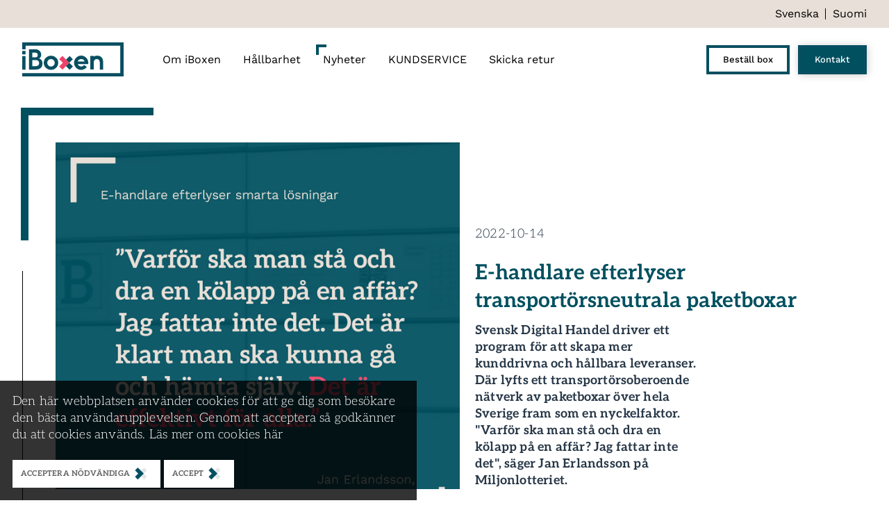

--- FILE ---
content_type: text/html; charset=utf-8
request_url: https://www.iboxen.se/nyheter/2022/e-handlare-efterlyser-transportorsneutrala-paketboxar/
body_size: 7667
content:
<!DOCTYPE html>
<html lang="sv">
<head>
	

<title>E-handlare efterlyser transportörsneutrala paketboxar  - iBoxen</title>
<meta property="og:title" content="E-handlare efterlyser transportörsneutrala paketboxar  - iBoxen" />
<meta name="twitter:title" content="E-handlare efterlyser transportörsneutrala paketboxar  - iBoxen" />
<link rel="canonical" href="https://www.iboxen.se/nyheter/2022/e-handlare-efterlyser-transportorsneutrala-paketboxar/">
<meta charset="utf-8" />
<meta http-equiv="X-UA-Compatible" content="IE=edge" />
<meta name="viewport" content="width=device-width, initial-scale=1.0" />
<meta property="og:url" content="https://www.iboxen.se/nyheter/2022/e-handlare-efterlyser-transportorsneutrala-paketboxar/" />
<meta name="twitter:url" content="https://www.iboxen.se/nyheter/2022/e-handlare-efterlyser-transportorsneutrala-paketboxar/" />
<meta property="og:type" content="website"/>

<meta name="Description" content="Svensk Digital Handel driver ett program för att skapa mer kunddrivna och hållbara leveranser.  
Där lyfts ett transportörsoberoende nätverk av paketboxar över hela Sverige fram som en nyckelfaktor. 
&quot;Varför ska man stå och dra en kölapp på en affär? Jag fattar inte det&quot;, säger Jan Erlandsson på Miljonlotteriet. 
" />
<meta property="og:description" content="Svensk Digital Handel driver ett program för att skapa mer kunddrivna och hållbara leveranser.  
Där lyfts ett transportörsoberoende nätverk av paketboxar över hela Sverige fram som en nyckelfaktor. 
&quot;Varför ska man stå och dra en kölapp på en affär? Jag fattar inte det&quot;, säger Jan Erlandsson på Miljonlotteriet. 
" />
<meta name="twitter:description" content="Svensk Digital Handel driver ett program för att skapa mer kunddrivna och hållbara leveranser.  
Där lyfts ett transportörsoberoende nätverk av paketboxar över hela Sverige fram som en nyckelfaktor. 
&quot;Varför ska man stå och dra en kölapp på en affär? Jag fattar inte det&quot;, säger Jan Erlandsson på Miljonlotteriet. 
" />
<meta name="twitter:card" content="summary">


<style id="_cssgrid">#_134-1{grid-area:1/1/124/25;}#_134-2{grid-area:1/1/21/10;}#_134-3{grid-area:29/1/35/14;}#_134-11{grid-area:1/13/21/22;}#_134-12{grid-area:1/1/25/25;}#_134-9-1{grid-area:1/1/10/25;}@media(max-width: 56.25rem) {._section-container[data-id^="134-"] ._grid { display: block; }}
#_7-2{grid-area:1/14/20/25;}#_7-3{grid-area:20/1/29/25;}#_7-8{grid-area:1/1/19/13;}#_7-9{grid-area:39/1/52/12;}#_7-10{grid-area:39/1/52/12;}#_7-7-1{grid-area:1/1/37/13;}@media(max-width: 56.25rem) {._section-container[data-id^="7-"] ._grid { display: block; }}
</style>
<style id="_iegrid">#_134-1{-ms-grid-row:1;-ms-grid-column:1;-ms-grid-row-span:123;-ms-grid-column-span:24;}#_134-2{-ms-grid-row:1;-ms-grid-column:1;-ms-grid-row-span:20;-ms-grid-column-span:9;}#_134-3{-ms-grid-row:29;-ms-grid-column:1;-ms-grid-row-span:6;-ms-grid-column-span:13;}#_134-11{-ms-grid-row:1;-ms-grid-column:13;-ms-grid-row-span:20;-ms-grid-column-span:9;}#_134-12{-ms-grid-row:1;-ms-grid-column:1;-ms-grid-row-span:24;-ms-grid-column-span:24;}#_134-9-1{-ms-grid-row:1;-ms-grid-column:1;-ms-grid-row-span:9;-ms-grid-column-span:24;}#_7-2{-ms-grid-row:1;-ms-grid-column:14;-ms-grid-row-span:19;-ms-grid-column-span:11;}#_7-3{-ms-grid-row:20;-ms-grid-column:1;-ms-grid-row-span:9;-ms-grid-column-span:24;}#_7-8{-ms-grid-row:1;-ms-grid-column:1;-ms-grid-row-span:18;-ms-grid-column-span:12;}#_7-9{-ms-grid-row:39;-ms-grid-column:1;-ms-grid-row-span:13;-ms-grid-column-span:11;}#_7-10{-ms-grid-row:39;-ms-grid-column:1;-ms-grid-row-span:13;-ms-grid-column-span:11;}#_7-7-1{-ms-grid-row:1;-ms-grid-column:1;-ms-grid-row-span:36;-ms-grid-column-span:12;}</style>


<link rel="stylesheet" href="/main_1711552297098.css" type="text/css">



<link rel="apple-touch-icon" sizes="180x180" href="/favicons/apple-touch-icon.png">
<link rel="icon" type="image/png" sizes="32x32" href="/favicons/favicon-32x32.png">
<link rel="icon" type="image/png" sizes="16x16" href="/favicons/favicon-16x16.png">
<link rel="manifest" href="/favicons/site.webmanifest">
<link rel="shortcut icon" href="/favicons/favicon.ico">
<meta name="msapplication-TileColor" content="#da532c">
<meta name="msapplication-config" content="/favicons/browserconfig.xml">
<meta name="theme-color" content="#ffffff">

<link rel="alternate" hreflang="sv" href="https://www.iboxen.se/nyheter/2022/e-handlare-efterlyser-transportorsneutrala-paketboxar/" />







<script src="https://cdn.jsdelivr.net/npm/countup@1.8.2/dist/countUp.min.js"></script>
	<meta name="google-site-verification" content="83kNZ1XRwJeqmayUYbboTSuOb8yjJhpBmxWsMF2WtBc" />
</head>
<body class="no-js live page134">
    <svg style="display: none;">
    <symbol id="svg-Close" viewBox="0 0 44 44"><path d="M38.824 0L44 5.178 5.176 44 0 38.825 38.824 0z" fill="currentColor"></path><path d="M5.176 0L44 38.825 38.824 44 0 5.178 5.176 0z"  fill="currentColor"></path></symbol><symbol id="svg-Logotype" viewBox="0 0 200 67"><path d="M66.783 50.105a13.626 13.626 0 004.172-9.965 13.357 13.357 0 00-4.114-9.92 13.83 13.83 0 00-10.084-4.055 13.911 13.911 0 00-10.141 4.056A13.407 13.407 0 0042.5 40.14a13.487 13.487 0 004.115 9.907 13.908 13.908 0 0010.083 4.114 13.47 13.47 0 0010.084-4.056zM49.316 40.14a7.321 7.321 0 017.383-7.324 7.175 7.175 0 015.239 2.19 6.954 6.954 0 012.19 5.192 7.31 7.31 0 01-2.132 5.18 7.174 7.174 0 01-5.204 2.132 6.957 6.957 0 01-5.297-2.133 7.496 7.496 0 01-2.144-5.237M159.689 53.5V40.163c0-9.324-4.002-13.99-12.007-13.998-2.36-.134-4.7.505-6.664 1.82v-1.16h-6.665v26.652h6.665V40.163c0-4.635 2.005-7.323 6.003-7.323 3.999 0 5.992 2.665 5.992 7.323V53.5h6.676zm-29.601-10.626c.178-.877.267-1.77.267-2.665a14.045 14.045 0 00-11.66-13.995 14.05 14.05 0 00-15.674 9.283 14.043 14.043 0 0016.289 18.277 14.048 14.048 0 008.182-5.222l-5.332-3.997a7.313 7.313 0 01-12.633-1.68h20.561zm-6.954-5.33h-13.607a7.324 7.324 0 0113.653 0" fill="currentColor"></path><path d="M0 0v13.511h6.664V6.663h186.672v53.674H0V67h200V0H0z" fill="currentColor"></path><path d="M33.264 31.692a8.112 8.112 0 004.068-7.509c0-6.674-5.331-10.672-11.996-10.672H13.33v39.99h13.328c7.998 0 13.33-3.998 13.33-11.994 0-5.516-2.54-8.494-6.735-9.815h.012zm-2.608-6.848c0 3.337-2.005 4.635-5.331 4.635h-5.332v-9.305h5.332c3.326 0 5.331 1.333 5.331 4.635v.035zm2.666 15.968c0 3.998-2.666 5.99-6.665 5.99h-6.652V34.845h6.652c3.999 0 6.665 1.993 6.665 6.003M6.664 26.837H0V53.5h6.664V26.837zM6.664 16.837H0V23.5h6.664v-6.663z" fill="currentColor"></path><path d="M79.323 53.744l-6.386-6.397 7.116-7.103-7.116-7.115 6.386-6.385 13.503 13.5-13.503 13.5z" fill="#EF4269"></path><path d="M92.826 40.244l7.116-7.115-6.386-6.385-7.117 7.115 6.387 6.385-6.386 6.385 7.116 7.115 6.386-6.397-7.116-7.103z" fill="currentColor"></path></symbol><symbol id="svg-Twitter" viewBox="0 0 16 13"><path d="M16 1.5c-.6.3-1.2.4-1.9.5.7-.4 1.2-1 1.4-1.8-.6.4-1.3.6-2.1.8-.6-.6-1.5-1-2.4-1-2.1 0-3.7 2-3.2 4C5.1 3.9 2.7 2.6 1 .6.1 2.1.6 4 2 5c-.5 0-1-.2-1.5-.4 0 1.5 1.1 2.9 2.6 3.3-.5.1-1 .2-1.5.1.4 1.3 1.6 2.3 3.1 2.3-1.2.9-3 1.4-4.7 1.2 1.5.9 3.2 1.5 5 1.5 6.1 0 9.5-5.1 9.3-9.8.7-.4 1.3-1 1.7-1.7z" fill="currentColor"></path></symbol><symbol id="svg-Facebook" viewBox="0 0 16 16"><path d="M16 8c0-4.4-3.6-8-8-8S0 3.6 0 8c0 4 2.9 7.3 6.7 7.9v-5.6h-2V8h2V6.2c0-2 1.2-3.1 3-3.1.9 0 1.8.2 1.8.2v2h-1c-1 0-1.3.6-1.3 1.2V8h2.2l-.4 2.3H9.1V16c4-.6 6.9-4 6.9-8z" fill="currentColor"></path></symbol>    
</svg>




<a class="_skiplink" id="_skiptocontent" href="#_main" accesskey="s"><span>Skip to main content</span></a><a class="_skiplink" id="_skiptonav" href="#_mainnav"><span>Skip to navigation</span></a><a class="_skiplink" id="_skiptosearch" href="#"><span>Skip to search</span></a>
<header data-headroomoffset="0">
    <div class="_container"><div class="_toggle-nav" id="hi-0">
            <button role="button" id="_toggle-nav" aria-expanded="false" aria-controls="hi-4, hi-5">
            <span>
                <span class="show">&nbsp;</span>
                <span class="hide">&nbsp;</span>
            </span>
        </button>
        </div><div class="_langswitch" id="hi-1">
<div id="langpick">
    <a href="/nyheter/2022/e-handlare-efterlyser-transportorsneutrala-paketboxar/" class="sv selected">Svenska</a><a href="/fi/" class="fi">Suomi</a>
</div></div><div class="_rowbreak"></div><div class="_logo" id="hi-3"><a aria-label="" href="/"><svg aria-label="Logotype" viewBox="0 0 200 67"><use xlink:href="#svg-Logotype"></use></svg></a></div>
<nav class="_mainnav" id="hi-4"  aria-label="Main navigation" data-togglelabel="Toggle sub pages">
<ul id="_menu1" class="level1" data-level="1"><li class="_menuitem"><a  href="/om-iboxen/">Om iBoxen</a><ul id="_menu2" class="level2" data-level="2"><li class="_menuitem"><a  href="/om-iboxen/vara-boxar/">Vår infrastruktur</a></li></ul></li><li class="_menuitem"><a  href="/hallbarhet/">Hållbarhet</a></li><li class="_menuitem expanded"><a  href="/nyheter/">Nyheter</a></li><li class="_menuitem"><a  href="/faq/">KUNDSERVICE</a></li><li class="_menuitem"><a  href="/skicka-retur/">Skicka retur</a></li></ul>
</nav>

<div id="hi-5" class="header-buttons"><a href="/bestall" aria-label="Beställ box">Beställ box</a>
<a href="/om-iboxen/#_2-13" aria-label="Kontakt">Kontakt</a>
</div></div>
</header>
    <main id="_main">
		<div data-id="134-1" class="_section-container">
			
			<div class="_section">
				<div class="_grid">
					
            <div id="_134-1" class="_block">
                
        
        <div class="_block-content">
            

<div class="newshead">
    <div class="item">
        <div class="_image"><picture class="parallax-slider">
                <img src="/images/4f79294a-f89e-4cd0-9aaa-0236d470d72c/sp-l/iBoxen_Jan.png">
            </picture></div>
        <div class="_text-content">
            <p>2022-10-14</p>
            <h2>E-handlare efterlyser transportörsneutrala paket&shy;boxar </h2>
            <p><strong>Svensk Digital Handel driver ett program för att skapa mer kunddrivna och hållbara leverans&shy;er.  
Där lyfts ett transportörsoberoende nätverk av paket&shy;boxar över hela Sverige fram som en nyckelfaktor. 
"Varför ska man stå och dra en kölapp på en affär? Jag fattar inte det", säger Jan Erlandsson på Miljonlotteriet. 
</strong></p>
        </div>
    </div>
</div>
<div class="Navigation_line newsdate">
    <p>2022-10-14</p>
</div>
<div class="newsbody">
    <p>Svensk Digital Handels Logistikgrupp samlar n&aring;gra av branschens mest erfarna profiler. De har sedan tidigare sj&ouml;satt programmet &rdquo;Snabbare, n&auml;rmare och mer h&aring;llbara e-handelsleverans&shy;er&rdquo; f&ouml;r att skynda p&aring; utvecklingen av e-handeln i Sverige.</p>
<p>Jan Erlandsson, Senior Advisor p&aring; Miljonlotteriet, Stefan Svensson, COO p&aring; Nelly och Andreas Anderzon, medgrundare av Stylingagenten, har bidragit i framtagandet av programmet. &nbsp;&nbsp;</p>
<p>P&aring; Stylingagenten.com har logistiken varit i centrum redan fr&aring;n start.</p>
<p>&ndash; Det jag l&auml;rt mig fr&aring;n logistikbranschen &auml;r att inte se det som en kostnad, utan en marknadsinvestering, s&auml;ger, Andreas Anderzon, som tidigare jobbat med logistiken hos j&auml;ttar som Schenker och H&amp;M.</p>
<p><strong>"iBoxen ett superintressant bolag"&nbsp;</strong></p>
<p>I programmet har logistikgruppen efterlyst ett transport&ouml;rsoberoende &ouml;ppet n&auml;tverk av paket&shy;boxar.</p>
<p>iBoxen &auml;r den f&ouml;rsta boxl&ouml;sningen som &auml;r transport&ouml;rsneutral, det vill s&auml;ga att alla transportbolag kan leverera paket&shy; till deras infrastruktur av boxar. &nbsp;</p>
<p>&ndash; Det &auml;r ett superintressant bolag som har m&aring;nga f&ouml;rdelar, framf&ouml;r allt att det &auml;r transport&ouml;rsneutralt. Sedan g&auml;ller det att transport&ouml;rer utnyttjar infrastrukturen f&ouml;r att det ska bli riktigt effektivt, s&aring; att konsumenter inte beh&ouml;ver &aring;ka till olika paket&shy;boxar f&ouml;r att h&auml;mta ut sina best&auml;llningar, s&auml;ger Stefan Svensson p&aring; Nelly, som tidigare varit logistikchef p&aring; NetonNet.</p>
<p>Jan Erlandsson p&aring; Miljonlotteriet vill se en f&ouml;rt&auml;tning av utst&auml;llningen av leverans&shy;boxar, s&aring; de kan fylla samma funktion som brevl&aring;dor, fast f&ouml;r paket&shy;leverans&shy;.</p>
<p>&rdquo;Paket&shy;boxar, med digitala l&aring;s placerade n&auml;ra eller i anslutning till konsumenters hem, &auml;r ett bra och h&aring;llbart alternativ till leverans&shy;er direkt till enskilda konsumenters hem&rdquo;, skriver logistikgruppen i programf&ouml;rklaringen. &nbsp;</p>
<p>&ndash; Konsumenterna v&auml;ljer m&aring;nga g&aring;nger utifr&aring;n bekv&auml;mlighet. F&ouml;r att paket&shy;boxarna ska bli &auml;nnu mer relevanta beh&ouml;ver kunderna ha kort v&auml;g till dem, s&auml;ger han och forts&auml;tter:</p>
<p>&ndash; Varf&ouml;r ska man st&aring; och dra en k&ouml;lapp p&aring; en aff&auml;r? Jag fattar inte det. Det &auml;r klart man ska kunna g&aring; och h&auml;mta sj&auml;lv. Det &auml;r effektivt f&ouml;r alla.</p>
<p><strong>Driver p&aring; f&ouml;r h&aring;llbara leverans&shy;er&nbsp;</strong></p>
<p>En viktig fr&aring;ga f&ouml;r gruppen &auml;r m&ouml;jligheten f&ouml;r konsumenter att v&auml;lja h&aring;llbara leverans&shy;er. Nyckelfaktorer &auml;r att kunna samordna leverans&shy;er, f&aring; en h&ouml;gre packningsgrad n&auml;r de k&ouml;rs ut, och att leverans&shy;erna sk&ouml;ts med fossilfria fordon lastmile.</p>
<p>&ndash; Konsumenten vill ju ha varan och vill ha den hela v&auml;gen hem, s&aring; l&aring;ngt det g&aring;r. Fr&aring;gan &auml;r; hur g&ouml;r vi det p&aring; det mest effektiva och h&aring;llbara s&auml;ttet? Jag tror inte att sj&auml;lva hemleverans&shy;en &auml;r det viktigaste, och d&auml;r kan leverans&shy;boxarna spela en stor roll om de &auml;r tillr&auml;ckligt n&auml;ra hemmen, s&auml;ger Stefan Svensson p&aring; Nelly.</p>
<p><a href="https://dhandel.se/d-logistik/logistikprogram/">H&auml;r kan du l&auml;sa Svensk Digital Handels programf&ouml;rklaring</a><br /><br /></p>
<p><em>Stefan Svensson, COO, p&aring; Nelly, om vikten av kommunikation mellan e-handlare och transport&ouml;rer: &nbsp;</em></p>
<p>&rdquo;Det finns ett stort h&aring;l att t&auml;cka i kommunikationen mellan oss e-handlare och transport&ouml;rer. Det finns j&auml;ttemycket att g&ouml;ra f&ouml;r att f&ouml;rb&auml;ttra kommunikationen, och utrymme att bli tajtare i hela leverans&shy;kedjan. Vi beh&ouml;ver utbyta mycket mer data f&ouml;r att kunna planera och optimera b&auml;ttre.&rdquo;</p>
<p><em>Andreas Anderzon, medgrundare av Stylingagenten, om iBoxen: </em></p>
<p>&rdquo;Det &auml;r viktigt att kunna samverka. Det &auml;r inte h&aring;llbart om transportbolagen sj&auml;lva eller fler nya akt&ouml;rer st&auml;ller ut boxar &ouml;verallt. Vi ser m&ouml;jlighet till samverkan, framf&ouml;r allt i st&auml;derna. iBoxens id&eacute;, att vem som helst kan koppla upp sig p&aring; n&auml;tverket &auml;r j&auml;ttebra. Det ger &auml;ven f&ouml;retag som inte har egna boxar m&ouml;jlighet att faktiskt kunna erbjuda samma alternativ som sina konkurrenter.&rdquo;</p>
<p><em>Jan Erlandsson, Senior Adviser p&aring; Miljonlotteriet, om att e-handlare m&aring;ste anv&auml;nda sitt inflytande mer f&ouml;r att p&aring;verka leverans&shy;alternativen:</em></p>
<p>&rdquo;Det &auml;r l&auml;tt att det blir komplicerade l&ouml;sningar som kommer fr&aring;n transport&ouml;rens h&aring;ll. Nu tycker jag att vi mer och mer tagit kommandot och s&auml;ger nej, v&auml;nta nu, vi ska g&ouml;ra det som &auml;r bra f&ouml;r branschen och v&aring;ra kunder. Transportbranschen f&aring;r bara r&auml;tta sig ledet. Det finns de som sliter med den dagliga verksamheten hela tiden f&ouml;r att f&aring; styr p&aring; den, och inte hinner med att ta dialogen med transport&ouml;rer. Vi ska representera de mindre e-handlarna ocks&aring;.&rdquo;<br /><br /><a href="https://www.iboxen.se/nyheter/2021/oppen-infrastruktur-bast-for-konsumenterna/">L&auml;s intervjun med Svensk Digital Handels vd, Per Ljungberg</a> </p>
    <p><a class="Button" href="/nyheter">Tillbaka till nyheter</a></p>
</div>
        </div>
        
    
            </div>
        
				</div>
			</div>
			
		</div>
	
		<div data-id="134-11" class="_section-container">
			
			<div class="_section">
				<div class="_grid">
					
            <div id="_134-2" class="_block Small_corner Border_bottom">
                
        
        <div class="_block-content" data-blocklink="true">
            <a class="_blocklink" href="/nyheter/2021/iboxen-sa-funkar-den/" aria-label=""></a><h1>Läs mer om: iBoxen - så funkar det</h1>
        </div>
        
    
            </div>
        
            <div id="_134-11" class="_block Small_corner Border_bottom _hasbg">
                
        <div class="_bg"><widget id="[object Object]"></widget></div>
        <div class="_block-content _hasbg" data-blocklink="true">
            <a class="_blocklink" href="/nyheter/2021/e-handeln-maste-bli-en-motor-for-hallbar-konsumtion/" aria-label="undefined"></a><h1>En del av hållbar E-handel</h1>
        </div>
        
    
            </div>
        
				</div>
			</div>
			
		</div>
	
		<div data-id="134-21" class="_section-container">
			
			<div class="_section">
				<div class="_grid">
					
            <div id="_134-12" class="_block Small_corner _hasbg">
                
        <div class="_bg"><widget id="[object Object]"></widget></div>
        <div class="_block-content _hasbg">
            <h2 class="Heading_1">Presskontakt</h2><div class="presscontact">
    <img src="/files/team/markus-trautmann.jpeg" alt="Markus Trautmann">
    <div>
        <p><strong>Markus Trautmann</strong></p>
        <p>
            Tel: +46 721-417 417<br />
            Email: <a href="/cdn-cgi/l/email-protection#ec818d9e87999fc2989e8d9998818d8282ac858e83948982c28f8381"><span class="__cf_email__" data-cfemail="442925362f31376a303625313029252a2a042d262b3c212a6a272b29">[email&#160;protected]</span></a>
        </p>
    </div>
</div>
        </div>
        
    
            </div>
        
				</div>
			</div>
			
		</div>
	</main><footer>
		<div data-id="7-1" class="_section-container Footer">
			
			<div class="_section">
				<div class="_grid">
					
            <div id="_7-8" class="_block">
                
        
        <div class="_block-content">
            <p><svg role="img" aria-label="[title]" width="200" height="67" viewBox="0 0 200 67"> <title>Logotyp</title> </svg></p><p><strong>Kontakta oss</strong><br><a href="/cdn-cgi/l/email-protection#ef86818980af868d80978a81c18c8082"><span class="__cf_email__" data-cfemail="6b02050d042b020904130e0545080406">[email&#160;protected]</span></a>&nbsp;<br><br p=""><a href="/kundtjanst/" class="Icon">KUNDTJÄNST</a></p><!--<p class="follow"><strong>F&ouml;lj oss</strong> <a href="/"> <svg role="img" aria-label="[title]" width="16" height="13" viewbox="0 0 16 13"> <title>Twitter logotype</title><use xlink:href="#svg-Twitter"></use> </svg> </a> <a href="/"> <svg role="img" aria-label="[title]" width="16" height="16" viewbox="0 0 16 16"> <title>Facebook logotype</title><use xlink:href="#svg-Facebook"></use> </svg> </a></p><div data-widget="2" contenteditable="false" data-label-en="Copyright" data-label-sv="">-->
        </div>
        
    
            </div>
        
            <div id="_7-2" class="_block">
                
        
        <div class="_block-content">
            <h2>Prenumerera på våra nyheter!</h2><p>Följ med på vår resa! Om vi får din e-postadress ser vi till att du får nyheter och uppdateringar löpande till din e-post.</p><p><a href="https://iboxen.us18.list-manage.com/subscribe?u=371bd73ac1c523c169eac3431&amp;id=44153899fb" class="Icon" target="_blank" rel="noopener noreferrer"><strong>PRENUMERERA&nbsp;PÅ VÅRT NYHETSBREV</strong></a><a href="https://iboxen.us18.list-manage.com/subscribe?u=371bd73ac1c523c169eac3431&amp;id=44153899fb"></a><a href="https://iboxen.us18.list-manage.com/subscribe?u=371bd73ac1c523c169eac3431&amp;id=44153899fb"></a></p><p></p>
        </div>
        
    
            </div>
        
            <div id="_7-3" data-align-v="bottom" class="_block _featureimg">
                
        
        <div class="_block-content _wide">
            <picture><img src="/images/8275d633-0f22-4c9c-8837-190a34a67700/qlocx80.svg" alt=""></picture><div class="_text-content"><p style="padding-left: 870px;"><img src="https://iboxen.prod.waas.site/images/8275d633-0f22-4c9c-8837-190a34a67700/qlocx80.svg"></p>
<p class="copyright">
    Copyright &copy; iBoxen 2025 <a href="/anvandarvillkor/">Användarvillkor</a>
</p></div>
        </div>
        
    
            </div>
        
				</div>
			</div>
			
		</div>
	</footer>
    
<div id="_cookiebanner-opt-in-out" class="hidden _cookiebanner-opt-in-out" data-nosnippet="true">
    <div class="_cookiebanner-opt-in-out--inner">
        <p>Den här webbplatsen använder cookies för att ge dig som besökare den bästa användarupplevelsen. Genom att acceptera så godkänner du att cookies används.
<a href="/anvandarvillkor/">Läs mer om cookies här</a></p>
        <div class="_cookie-buttons">
            <button class="_cookie-buttons-required"><span>Acceptera nödvändiga</span></button> <button><span>Accept</span></button> 
        </div>

        

    </div>
    
</div>

    

<style type="text/css">@font-face {font-family:Aleo;font-style:normal;font-weight:300;src:url(/cf-fonts/s/aleo/5.0.19/latin-ext/300/normal.woff2);unicode-range:U+0100-02AF,U+0304,U+0308,U+0329,U+1E00-1E9F,U+1EF2-1EFF,U+2020,U+20A0-20AB,U+20AD-20CF,U+2113,U+2C60-2C7F,U+A720-A7FF;font-display:swap;}@font-face {font-family:Aleo;font-style:normal;font-weight:300;src:url(/cf-fonts/s/aleo/5.0.19/vietnamese/300/normal.woff2);unicode-range:U+0102-0103,U+0110-0111,U+0128-0129,U+0168-0169,U+01A0-01A1,U+01AF-01B0,U+0300-0301,U+0303-0304,U+0308-0309,U+0323,U+0329,U+1EA0-1EF9,U+20AB;font-display:swap;}@font-face {font-family:Aleo;font-style:normal;font-weight:300;src:url(/cf-fonts/s/aleo/5.0.19/latin/300/normal.woff2);unicode-range:U+0000-00FF,U+0131,U+0152-0153,U+02BB-02BC,U+02C6,U+02DA,U+02DC,U+0304,U+0308,U+0329,U+2000-206F,U+2074,U+20AC,U+2122,U+2191,U+2193,U+2212,U+2215,U+FEFF,U+FFFD;font-display:swap;}@font-face {font-family:Aleo;font-style:normal;font-weight:400;src:url(/cf-fonts/s/aleo/5.0.19/latin-ext/400/normal.woff2);unicode-range:U+0100-02AF,U+0304,U+0308,U+0329,U+1E00-1E9F,U+1EF2-1EFF,U+2020,U+20A0-20AB,U+20AD-20CF,U+2113,U+2C60-2C7F,U+A720-A7FF;font-display:swap;}@font-face {font-family:Aleo;font-style:normal;font-weight:400;src:url(/cf-fonts/s/aleo/5.0.19/vietnamese/400/normal.woff2);unicode-range:U+0102-0103,U+0110-0111,U+0128-0129,U+0168-0169,U+01A0-01A1,U+01AF-01B0,U+0300-0301,U+0303-0304,U+0308-0309,U+0323,U+0329,U+1EA0-1EF9,U+20AB;font-display:swap;}@font-face {font-family:Aleo;font-style:normal;font-weight:400;src:url(/cf-fonts/s/aleo/5.0.19/latin/400/normal.woff2);unicode-range:U+0000-00FF,U+0131,U+0152-0153,U+02BB-02BC,U+02C6,U+02DA,U+02DC,U+0304,U+0308,U+0329,U+2000-206F,U+2074,U+20AC,U+2122,U+2191,U+2193,U+2212,U+2215,U+FEFF,U+FFFD;font-display:swap;}@font-face {font-family:Aleo;font-style:normal;font-weight:700;src:url(/cf-fonts/s/aleo/5.0.19/vietnamese/700/normal.woff2);unicode-range:U+0102-0103,U+0110-0111,U+0128-0129,U+0168-0169,U+01A0-01A1,U+01AF-01B0,U+0300-0301,U+0303-0304,U+0308-0309,U+0323,U+0329,U+1EA0-1EF9,U+20AB;font-display:swap;}@font-face {font-family:Aleo;font-style:normal;font-weight:700;src:url(/cf-fonts/s/aleo/5.0.19/latin/700/normal.woff2);unicode-range:U+0000-00FF,U+0131,U+0152-0153,U+02BB-02BC,U+02C6,U+02DA,U+02DC,U+0304,U+0308,U+0329,U+2000-206F,U+2074,U+20AC,U+2122,U+2191,U+2193,U+2212,U+2215,U+FEFF,U+FFFD;font-display:swap;}@font-face {font-family:Aleo;font-style:normal;font-weight:700;src:url(/cf-fonts/s/aleo/5.0.19/latin-ext/700/normal.woff2);unicode-range:U+0100-02AF,U+0304,U+0308,U+0329,U+1E00-1E9F,U+1EF2-1EFF,U+2020,U+20A0-20AB,U+20AD-20CF,U+2113,U+2C60-2C7F,U+A720-A7FF;font-display:swap;}@font-face {font-family:Work Sans;font-style:normal;font-weight:400;src:url(/cf-fonts/s/work-sans/5.0.16/latin/400/normal.woff2);unicode-range:U+0000-00FF,U+0131,U+0152-0153,U+02BB-02BC,U+02C6,U+02DA,U+02DC,U+0304,U+0308,U+0329,U+2000-206F,U+2074,U+20AC,U+2122,U+2191,U+2193,U+2212,U+2215,U+FEFF,U+FFFD;font-display:swap;}@font-face {font-family:Work Sans;font-style:normal;font-weight:400;src:url(/cf-fonts/s/work-sans/5.0.16/latin-ext/400/normal.woff2);unicode-range:U+0100-02AF,U+0304,U+0308,U+0329,U+1E00-1E9F,U+1EF2-1EFF,U+2020,U+20A0-20AB,U+20AD-20CF,U+2113,U+2C60-2C7F,U+A720-A7FF;font-display:swap;}@font-face {font-family:Work Sans;font-style:normal;font-weight:400;src:url(/cf-fonts/s/work-sans/5.0.16/vietnamese/400/normal.woff2);unicode-range:U+0102-0103,U+0110-0111,U+0128-0129,U+0168-0169,U+01A0-01A1,U+01AF-01B0,U+0300-0301,U+0303-0304,U+0308-0309,U+0323,U+0329,U+1EA0-1EF9,U+20AB;font-display:swap;}@font-face {font-family:Work Sans;font-style:normal;font-weight:500;src:url(/cf-fonts/s/work-sans/5.0.16/latin/500/normal.woff2);unicode-range:U+0000-00FF,U+0131,U+0152-0153,U+02BB-02BC,U+02C6,U+02DA,U+02DC,U+0304,U+0308,U+0329,U+2000-206F,U+2074,U+20AC,U+2122,U+2191,U+2193,U+2212,U+2215,U+FEFF,U+FFFD;font-display:swap;}@font-face {font-family:Work Sans;font-style:normal;font-weight:500;src:url(/cf-fonts/s/work-sans/5.0.16/vietnamese/500/normal.woff2);unicode-range:U+0102-0103,U+0110-0111,U+0128-0129,U+0168-0169,U+01A0-01A1,U+01AF-01B0,U+0300-0301,U+0303-0304,U+0308-0309,U+0323,U+0329,U+1EA0-1EF9,U+20AB;font-display:swap;}@font-face {font-family:Work Sans;font-style:normal;font-weight:500;src:url(/cf-fonts/s/work-sans/5.0.16/latin-ext/500/normal.woff2);unicode-range:U+0100-02AF,U+0304,U+0308,U+0329,U+1E00-1E9F,U+1EF2-1EFF,U+2020,U+20A0-20AB,U+20AD-20CF,U+2113,U+2C60-2C7F,U+A720-A7FF;font-display:swap;}</style>
<script data-cfasync="false" src="/cdn-cgi/scripts/5c5dd728/cloudflare-static/email-decode.min.js"></script><script>window.waasconfig = {"lang":"sv","pageId":134,"template":2,"gaoptout":true,"consentFunctions":[],"initFunctions":[],"cleanupFunctions":[],"optout":true,"plausible":"iboxen.se","gtm":"GTM-NLSW97P","thousandDelimiter":"","decimalSign":"","youtubedisclaimer":"Detta innehåll kommer från en tredjepart (www.youtube.com). Genom att visa externt innehåll accepterar du  <a href=\"https://www.youtube.com/t/terms\" target=\"_blank\" rel=\"noopener noreferrer\">användarvillkoren</a> och cookies för www.youtube.com.","youtubeaccept":"Visa externt innehåll","vimeodisclaimer":"","vimeoaccept":"","mapsdisclaimer":"","mapsaccept":""};</script><script src="/main_1711552294462.js"></script>


<script>var _gtm = 'GTM-NLSW97P';</script>



    <script defer src="/api/analytics"></script>

</body>
</html>

--- FILE ---
content_type: text/css; charset=UTF-8
request_url: https://www.iboxen.se/main_1711552297098.css
body_size: 9664
content:
@sidenavwidth: 250px;._block a,a{word-break:break-word}._bg,._block ._bg picture,._carousel_frame,._visuallyhidden,.js ._accordion,.newshead ._image{overflow:hidden}._bg,._staticimg{background-size:cover;height:100%}@font-face{font-family:Aleo;font-weight:300;src:url(/fonts/Aleo-VariableFont_wght.woff2) format("woff2")}@font-face{font-family:Aleo;font-style:italic;font-weight:300;src:url(/fonts/Aleo-Italic-VariableFont_wght.woff2) format("woff2")}@font-face{font-family:Aleo;src:url(/fonts/Aleo-VariableFont_wght.woff2) format("woff2")}@font-face{font-family:Aleo;font-style:italic;src:url(/fonts/Aleo-Italic-VariableFont_wght.woff2) format("woff2")}@font-face{font-family:Aleo;font-weight:700;src:url(/fonts/Aleo-VariableFont_wght.woff2) format("woff2")}@font-face{font-family:Aleo;font-style:italic;font-weight:700;src:url(/fonts/Aleo-Italic-VariableFont_wght.woff2) format("woff2")}@font-face{font-family:'Work Sans';src:url(/fonts/WorkSans-VariableFont_wght.woff2) format("woff2")}@font-face{font-family:'Work Sans';font-style:italic;src:url(/fonts/WorkSans-Italic-VariableFont_wght.woff2) format("woff2")}@font-face{font-family:'Work Sans';font-weight:500;src:url(/fonts/WorkSans-VariableFont_wght.woff2) format("woff2")}@font-face{font-family:'Work Sans';font-style:italic;font-weight:500;src:url(/fonts/WorkSans-Italic-VariableFont_wght.woff2) format("woff2")}._grid{width:100%;display:grid;display:-ms-grid;grid-template-columns:repeat(24,1fr);-ms-grid-columns:1fr 1fr 1fr 1fr 1fr 1fr 1fr 1fr 1fr 1fr 1fr 1fr 1fr 1fr 1fr 1fr 1fr 1fr 1fr 1fr 1fr 1fr 1fr 1fr}._block,._block-content{height:100%;box-sizing:border-box}._grid-polyfill ._grid{position:relative}._grid-polyfill ._block{position:absolute}._section,.wrap{box-sizing:border-box;margin:0 auto}.wrap:after{content:'';display:table;clear:both}._block ._bg picture,picture[data-imageid]{display:block;width:100%}._block,._block-content,._section,._section-container{position:relative}.wrap{padding:0 2rem;clear:both}a{text-decoration:none}._blocklink{position:absolute;top:0;left:0;width:100%;height:100%;z-index:1}._bg{position:absolute;top:0;left:0;width:100%}._block ._bg{padding:inherit;box-sizing:border-box}._block ._bg picture{height:100%}._staticimg{width:100%}._bg._middle ._staticimg{background-position-y:50%}._bg._top ._staticimg{background-position-y:0}._bg._bottom ._staticimg{background-position-y:100%}._bg._center ._staticimg{background-position-x:50%}._bg._left ._staticimg{background-position-x:0}._bg._right ._staticimg{background-position-x:100%}._bg img{width:100%;height:100%;object-fit:cover;position:absolute;left:0;top:0}._bg._top._left{background-position:0 0}._bg._top._left img{object-position:0 0}._bg._top._center{background-position:50% 0}._bg._top._center img{object-position:50% 0}._bg._top._right{background-position:100% 0}._bg._top._right img{object-position:100% 0}._bg._middle._left{background-position:0 50%}._bg._middle._left img{object-position:0 50%}._bg._middle._center{background-position:50% 50%}._bg._middle._center img{object-position:50% 50%}._bg._middle._right{background-position:100% 50%}._bg._middle._right img{object-position:100% 50%}._bg._bottom._left{background-position:0 100%}._bg._bottom._left img{object-position:0 100%}._bg._bottom._center{background-position:50% 100%}._bg._bottom._center img{object-position:50% 100%}._bg._bottom._right{background-position:100% 100%}._bg._bottom._right img{object-position:100% 100%}._bg._vimeo{display:flex;align-items:center;justify-content:center}._bg._vimeo>div{flex:1}._bg._vimeo._bottom,.presscontact{align-items:flex-end}._bg._vimeo._top{align-items:flex-start}._bg._vimeo._left{justify-content:flex-start}._bg._vimeo._right{justify-content:flex-end}._block-content picture>img,p>a>img,p>img{display:inline-block;max-width:100%;height:auto}._block-content picture>img.Centered,p>a>img.Centered,p>img.Centered{display:block;margin:0 auto}.parallax-mirror .parallax-slider{height:100%}.parallax-mirror .parallax-slider img{display:block;min-width:100%;min-height:100%}.parallax-mirror .parallax-slider img.highdensity{position:absolute;top:0;bottom:0}._hasbg ._block-content,._hasbg ._section,div._section-container._hasbg{background:0 0}._bgvideo video{position:absolute;object-fit:cover;width:100%;height:100%}._bg._top._left video{object-position:top left}._bg._top._center video{object-position:top center}._bg._top._right video{object-position:top right}._bg._middle._left video{object-position:middle left}._bg._middle._right video{object-position:middle right}._bg._bottom._left video{object-position:bottom left}._bg._bottom._center video{object-position:bottom center}._bg._bottom._right video{object-position:bottom right}button{cursor:pointer}._imagemap{position:relative}._imagemap svg{position:absolute;top:0;left:0;width:100%;height:100%}._imagemap picture>img{display:block}sub,sup{line-height:0;position:relative;vertical-align:baseline}sup{top:-.5em;font-size:75%}sub{bottom:-.25em}.Centered{text-align:center}@media (max-width:375px){body.live ._hidesp{display:none}}@media (max-width:667px) and (min-width:376px){body.live ._hidesp-l{display:none}}@media (max-width:768px) and (min-width:668px){body.live ._hideta{display:none}}@media (max-width:1024px) and (min-width:769px){body.live ._hideta-l{display:none}}@media (max-width:1366px) and (min-width:1025px){body.live ._hidedt{display:none}}@media (min-width:1366px){body.live ._hidews{display:none}}._visuallyhidden{clip:rect(0 0 0 0);clip-path:inset(50%);height:1px;position:absolute;white-space:nowrap;width:1px}._accordion-heading button{-webkit-appearance:none;border:0;background:0;font-size:inherit;font-family:inherit;font-weight:inherit;padding:0;margin:0;display:block;width:100%;text-align:inherit;line-height:inherit}.js ._accordion{height:0;transition:height .3s}._grid._tabpanel[hidden]{display:none}._carousel{display:block;width:100%;position:relative}._carousel ._section-container{min-height:400px}._carousel_slides>div{top:0;width:100%;position:relative;display:inline-block;vertical-align:top}._carousel_frame{position:relative;line-height:0;white-space:nowrap}._carousel_frame ._block{line-height:2rem;white-space:normal}._carousel_dots{position:absolute;bottom:0;width:100%;text-align:center}._carousel_dots button{background:0;border:1px solid #000;margin-left:.5rem;margin-right:.5rem;border-radius:50%;padding:0}._carousel_dots button span{position:absolute;left:-100vw}._carousel_dots button.selected{background-color:#000}._carousel_dots button::after,._carousel_dots button::before{display:none}._carousel_prevnext{position:absolute;left:50%;transform:translate(-50%,-50%);width:100%}._carousel_next,._carousel_prev{position:absolute!important}._carousel_prev{left:0}._carousel_next{right:0}#_vimeodisclaimer,#_youtubedisclaimer{position:absolute;top:0;height:100%;left:0;width:100%;background-color:rgba(255,255,255,.9);box-sizing:border-box;padding:1rem;margin:0;border:2px solid #000;display:flex;align-items:center;justify-content:center;text-align:center}._skiplink,body{background:#fff}[data-align-h=center] ._block-content,[data-align-h=right] ._block-content{flex-direction:column;display:flex}#_vimeodisclaimer p,#_youtubedisclaimer p{max-width:650px}#_vimeodisclaimer button,#_youtubedisclaimer button{margin-top:2rem}._carousel_counter{position:absolute;bottom:7%;width:100%;text-align:center}[data-align-h=center] ._block-content>*{margin:0 auto}[data-align-h=left] ._block-content>*{margin:0}[data-align-h=right] ._block-content>*{margin:0 0 0 auto}[data-align-v=middle] ._block-content{display:flex;flex-direction:column;justify-content:center}[data-align-v=bottom] ._block-content{display:flex;flex-direction:column;justify-content:flex-end}[data-align-v=bottom] ._block-content picture>img{display:block}[data-align-v=pushbottom] ._block-content{display:flex;flex-direction:column}#_cookiebanner-opt-in-out.hidden,._cookiebanner-opt-in-out--settings:not(.visible){display:none}[data-align-v=pushbottom] ._block-content>:last-child{margin-top:auto}[data-align-v=middle]:not([data-align-h]) ._block-content>*,[data-align-v=bottom]:not([data-align-h]) ._block-content>*,[data-align-v=pushbottom]:not([data-align-h]) ._block-content>*{width:100%}._cookiebanner-opt-in-out--inner{position:relative}._cookiebanner-opt-in-out--error-list li{color:red}._skiplink{display:block;position:absolute;top:3rem;left:calc(50vw - 100px);z-index:1000;padding:1rem;transform:translateY(-1000vh)}._skiplink:focus{transform:none}form .textfield.waasvalidate{display:none}#_toggle-nav{z-index:3;-webkit-appearance:none;border:0;padding:0;text-align:center;width:60px;height:60px}#_toggle-nav span span{position:absolute;bottom:0;width:100%}#_toggle-nav .show{display:block}#_toggle-nav .hide{display:none}#_toggle-nav::after,#_toggle-nav>span::after,#_toggle-nav>span::before{content:'';background-color:currentColor;position:absolute;height:2px;width:30px;left:15px;transition:all .3s}#_toggle-nav>span{display:block}#_toggle-nav>span::before{top:19px}#_toggle-nav>span::after{top:35px}#_toggle-nav::after,._menutransition #_toggle-nav>span::after,._menutransition #_toggle-nav>span::before{top:27px}._menutransition #_toggle-nav .show{display:none}._mainnav ._toggle svg,._menutransition #_toggle-nav .hide{display:block}._menutransition #_toggle-nav::after{opacity:0}._menutransition #_toggle-nav>span::before{transform:rotate(45deg)}._menutransition #_toggle-nav>span::after{transform:rotate(-45deg)}._mainnav ._toggle{margin:0;padding:0;border:0}._mainnav ._toggle .hide{display:none}._mainnav ._toggle .show,._mainnav .children-visible>._toggle .hide{display:block}._mainnav .children-visible>._toggle .show,._subscribe ._result,._subscribe .textfield.waasvalidate,._subscribe._success ._fields{display:none}#searchresults ul{list-style:none;margin:0;padding:0}._chart,._subscribe._fail ._fail,._subscribe._success ._success{display:block}._chart{margin:0;position:relative}._chart .combinedlabel{display:none;position:absolute;white-space:nowrap;pointer-events:none;background:rgba(255,255,255,.9);box-shadow:0 2px 4px rgba(0,0,0,.18);padding:1rem;left:50%;transform:translateX(-50%);margin-bottom:1rem}._chart .combinedlabel ._lbl{padding-left:1rem;position:relative}._chart .combinedlabel ._lbl::after{content:': '}.Button::before,.Icon::before,._chart .combinedlabel ._lbl::before,._chart-area:after,._langswitch a:first-child::after,._pie-connect:after,._x-axis-grouping span::before,.legend .symbol.line:before,a.Button::before,a.Icon::before,button::before,input[type=submit]::before,main::before{content:''}._chart .combinedlabel ._lbl::before{position:absolute;width:8px;height:8px;left:0;top:.5rem;border-radius:50%}._chart .combinedlabels{z-index:3;display:flex}._chart .combinedlabels>div{flex:1;position:relative}._chart .combinedlabels>div:focus,._chart .combinedlabels>div:hover{background-color:rgba(255,255,255,.2)}._chart .combinedlabels>div:focus .combinedlabel,._chart .combinedlabels>div:hover .combinedlabel{display:block}._chart .bars{z-index:1;display:flex}._chart .bars div{display:flex;flex:1}._chart .bars .bar{position:relative;margin:0 auto;min-width:1px;display:block;text-align:center}#_toggle-nav-v2 span,#_toggle-nav-v2::before,._carousel_prevnext button span,._carousel_prevnext button::before,._chart .nolabel span{display:none}._chart .bars .bar span{white-space:nowrap;pointer-events:none}._chart .bars .stackedbar{position:relative}._chart .bars .stackedbar .bar{position:absolute;left:50%;transform:translateX(-50%);width:100%}._chart .hoverlabel .bar span{opacity:0}._chart .hoverlabel:hover .bar span{opacity:1}._chart .label-above .bar>span{display:block;transform:translate(0,-100%);position:relative;z-index:1}._chart .chartSymbol,._chart .label-center .bar>span{position:absolute;top:50%;transform:translate(-50%,-50%)}._chart .label-center .bar>span{z-index:1}._chart .chartSymbol{left:50%;width:10px}._chart polygon{fill-opacity:.75}._chart._pie ._chart-area:after{padding-bottom:100%}._chart-title{padding-bottom:1em}._chart-container{display:grid;display:-ms-grid;grid:auto 1fr auto/auto 1fr auto;-ms-grid-columns:auto 1fr auto;-ms-grid-rows:auto 1fr auto;justify-content:stretch}._y-axis{display:flex;flex-direction:column}._y-axis.left{grid-row:2;grid-column:1;-ms-grid-row:2;-ms-grid-column:1;text-align:right}._y-axis.left.top{grid-row:1;-ms-grid-row:1;min-height:2rem}._y-axis.left.bottom{grid-row:3;-ms-grid-row:3}._y-axis.right{grid-row:2;grid-column:3;-ms-grid-row:2;-ms-grid-column:3;text-align:left}._x-axis span,._x-axis-grouping,.linedots div.label-above,.linedots div.label-below{text-align:center}._y-axis.right.top{grid-row:1;-ms-grid-row:1;min-height:2rem}._y-axis.right.bottom{grid-row:3;-ms-grid-row:3}._y-axis span{transform:translateY(-1rem);flex:1}._chart-area{position:relative;box-sizing:border-box;grid-row:2;grid-column:2;-ms-grid-row:2;-ms-grid-column:2}._chart-area:after{pointer-events:none;display:block;width:100%}._chart-area>div,._chart-area>svg{position:absolute;width:100%;left:0;top:0;bottom:1px}._chart-area>svg{pointer-events:none;z-index:1}._chart-area line{stroke-linecap:round}.linedots div{position:absolute;z-index:2;width:20px;height:20px;margin-left:-10px;margin-top:-10px;border-radius:50%}.linedots div>span{white-space:nowrap;position:absolute}.linedots div.label-above>span,.linedots div.label-below>span{transform:translateX(-50%)}.legend .symbol.line:before,.linedots div.label-left>span,.linedots div.label-right>span{transform:translateY(-50%);top:50%}.linedots div.label-above span{bottom:100%}.linedots div.label-below span{top:100%}.linedots div.label-right span{left:100%}.linedots div.label-left span{right:100%}.linedots div.hoverlabel>span{opacity:0}.linedots div.hoverlabel:hover>span{opacity:1}._gridlines{grid-row:2;grid-column:2;-ms-grid-row:2;-ms-grid-column:2;display:flex;flex-direction:column}._gridlines span{flex:1}._x-axis{grid-row:3;grid-column:2;-ms-grid-row:3;-ms-grid-column:2;position:relative;display:flex}._x-axis span{flex:1}._x-axis-grouping{position:absolute;bottom:0;left:0;width:100%;display:flex}._x-axis-grouping span{position:relative}._x-axis-grouping span::before{position:absolute;top:0;left:3px;right:3px;border-top:1px solid}.legend.right,.legend.rightbottom{grid-row:2;grid-column:4;-ms-grid-row:2;-ms-grid-column:4}.legend.right.middle,.legend.rightbottom.middle{align-self:center}.legend.right.end,.legend.rightbottom.end{align-self:end}.legend.bottom{grid-row:4;grid-column:2;-ms-grid-row:4;-ms-grid-column:2}.legend.bottom.center{justify-self:center}.legend.bottom.end{justify-self:end}@media (max-width:767px){.legend.rightbottom{grid-row:4;grid-column:2;-ms-grid-row:4;-ms-grid-column:2}.legend.rightbottom.end,.legend.rightbottom.middle{align-self:inherit}}.legend span{float:left}.legend .symbol{width:1rem;height:1rem;float:left;margin-top:.5rem;margin-right:.5rem;position:relative}.legend .symbol.line:before{position:absolute;width:1rem;height:2px;background-color:currentColor}.legend:not(.rowbreak) .serie{display:inline-block}.legend:not(.rowbreak).bottom.start .serie{margin-right:1rem}.legend:not(.rowbreak).bottom.center .serie{margin-right:.5rem;margin-left:.5rem}.copyright a,.legend.rowbreak.right,.legend.rowbreak.rightbottom,.legend:not(.rowbreak).bottom.end .serie,.legend:not(.rowbreak).right,.legend:not(.rowbreak).rightbottom .serie{margin-left:1rem}.legend.rowbreak .serie{clear:both;overflow:auto}._pie .legend.bottom{grid-column-start:1;grid-column-end:4;-ms-grid-column-start:1;-ms-grid-column-end:4}._pie-labels{z-index:1}._pie-labels div{position:absolute}._pie-label{white-space:nowrap;transform:translate(-50%,-50%)}._pie-connect:after{position:absolute;left:50%;width:1px;height:100%;background:#000}figure._chart._flippedbar ._y-axis{flex-direction:row-reverse;grid-row:3!important;-ms-grid-row:3!important;grid-column:2;-ms-grid-column:2}figure._chart._flippedbar ._y-axis.top{grid-column:3;-ms-grid-column:3}figure._chart._flippedbar ._y-axis.bottom{grid-column:1;-ms-grid-column:1}figure._chart._flippedbar ._y-axis span{transform:translateX(1rem)}figure._chart._flippedbar ._chart-area,figure._chart._flippedbar ._x-axis{margin:0}figure._chart._flippedbar ._x-axis{flex-direction:column;grid-row:2;grid-column:1}figure._chart._flippedbar ._x-axis span{display:flex;justify-content:flex-end;align-items:center;padding-right:.5rem}figure._chart._flippedbar ._gridlines{flex-direction:row;border-bottom:0;border-left:1px solid #000}figure._chart._flippedbar ._gridlines span{border-top:0;border-right:1px solid #ccc}figure._chart._flippedbar .bars.flippedbars{flex-direction:column;position:static;height:100%}figure._chart._flippedbar .bars.flippedbars div{position:relative;flex-direction:column}figure._chart._flippedbar .bars.flippedbars .bar{height:100%;position:absolute;top:50%;display:flex;flex-direction:row;align-items:center}figure._chart._flippedbar .bars.flippedbars .bar span{padding:0 1rem}figure._chart._flippedbar .bars.flippedbars .label-above .bar,figure._chart._flippedbar .bars.flippedbars .label-inside .bar{justify-content:flex-end}figure._chart._flippedbar .bars.flippedbars .label-above .bar span{transform:translateX(100%)}figure._chart._flippedbar .bars.flippedbars .label-center .bar{justify-content:center}figure._chart._flippedbar ._chart-area{max-height:none;min-height:0}figure._chart._flippedbar ._chart-area::after{padding-bottom:0}._chart-animation ._chartanimate .bar{transform-origin:0 100%;transform:scaleY(0)}._chart-animation ._chartanimate .bar.neg{transform-origin:0 0}._chart-animation ._chartanimate .bar._chart-animation-done{transform:none}._chart-animation .flippedbars ._chartanimate .bar{transform:scaleX(0)}._chart-animation .flippedbars ._chartanimate .bar._chart-animation-done{transform:none}._chart-animation ._chartanimate.stackedbar .bar{transform:scaleY(0) translateX(-50%)}._chart-animation ._chartanimate.stackedbar .bar._chart-animation-done{transform:scaleY(1) translateX(-50%)}@keyframes _linedots{0%{transform:scale(0)}40%{transform:scale(1.3)}to{transform:scale(1)}}._chart-animation .linedots ._chartanimate{opacity:0}._chart-animation .linedots ._chartanimate._chart-animation-done{opacity:1;animation-name:_linedots;animation-duration:.5s}._chart-animation-ready ._chartanimate .bar{transition:transform .6s}._chart-animation-ready ._linechart clipPath rect{transition:transform 1.5s linear}._chart-animation ._linechart clipPath rect{transform:scaleX(0)}._chart-animation ._linechart clipPath._chart-animation-done rect{transform:none}.video-16-9{position:relative;aspect-ratio:16/9}.video-16-9 iframe{border:none;position:absolute;top:0;left:0;width:100%;height:100%}.old_ie .video-16-9{width:100%;height:0;padding-bottom:56.25%}._vimeoBg{height:max(100%,56.25vw)}._vimeoBg .video-16-9{height:100%;max-width:none}._vimeothumb,._youtubethumb{cursor:pointer;position:absolute;width:100%;height:100%;background-size:cover;background-repeat:no-repeat;background-position:50% 50%}._vimeothumb svg.play-button,._youtubethumb svg.play-button{color:#333;position:absolute;top:50%;left:50%;transform:translate(-50%,-50%);height:100px;width:100px}@media (max-width:415px){._vimeothumb svg.play-button,._youtubethumb svg.play-button{height:50px;width:50px}}._vimeothumb:hover .play-button,._youtubethumb:hover .play-button{color:red}._block-content li{list-style:none;background-image:url(data:image/svg+xml,%3C?xml%20version%3D%221.0%22%20?%3E%3Csvg%20width%3D%2236%22%20height%3D%2237%22%20viewBox%3D%220%200%2036%2037%22%20fill%3D%22none%22%20xmlns%3D%22http%3A//www.w3.org/2000/svg%22%3E%3Cpath%20d%3D%22M27.0004%2018.0036L18.001%2027.0031L27.0004%2036.0025L35.9999%2027.0031L27.0004%2018.0036Z%22%20fill%3D%22%23005060%22/%3E%3Cpath%20d%3D%22M26.9985%20-1.13831e-05L17.999%208.99945L26.9985%2017.9989L35.9979%208.99945L26.9985%20-1.13831e-05Z%22%20fill%3D%22%23005060%22/%3E%3Cpath%20d%3D%22M9.00082%2036.0039L0%2027.0031L9.00082%2018.0023L0%209.00143L9.00082%200.000610352L27.0025%2018.0023L9.00082%2036.0039Z%22%20fill%3D%22%23F05070%22/%3E%3C/svg%3E);background-repeat:no-repeat;padding-left:2rem;padding-bottom:.75rem;background-size:20px;background-position:0 1px}main{position:relative}main::before{position:absolute;left:2rem;top:15rem;bottom:0;width:1px;background:#000;z-index:1}@media (max-width:31.25rem){main::before{left:.75rem}}a,div,heading,ol,ul{box-sizing:border-box}#searchresults,._imagelist,._pagecontent,._pagelist,._pagelist-filter,._section-container ol,._section-container ul,._subscribe,.video-16-9,h1,h2,h3,h4,h5,h6,p,table{max-width:40.875rem;margin:0}._block-content picture>img{margin:0}header ul{list-style:none;max-width:none;margin:0}._rowbreak{flex-basis:100%;height:0}@media (min-width:68.8125rem){header ._container{display:flex;flex-wrap:wrap}header ._toggle-nav{display:none}header ._langswitch{margin-left:max(.1px,50% - 40.3125rem);flex-grow:1;display:flex;justify-content:flex-end;max-width:80.625rem;margin-right:max(.1px,50% - 40.3125rem)}header .header-buttons{margin-left:auto;margin-right:max(.1px,50% - 40.3125rem)}header ._logo{margin-left:max(.1px,50% - 40.3125rem)}header ._mainnav{display:flex}header ._mainnav .level1{margin-left:0;margin-right:0;display:flex}header ._mainnav .level1>li{display:flex}header ._mainnav .level2{opacity:0;pointer-events:none}header ._mainnav li:hover>.level2{opacity:1;pointer-events:auto}header ._mainnav .level1>li>button._toggle:not(:focus){position:fixed;top:-1000vh}header ._mainnav .level2{position:absolute;top:100%;width:18.75rem}header ._mainnav a{position:relative}header ._mainnav ._hoverhelper{display:none;position:absolute}header ._mainnav ._hoverhelper::after,header ._mainnav ._hoverhelper::before{content:"";position:absolute;z-index:1}header ._mainnav li:hover>a>._hoverhelper{display:block}header ._mainnav .level2 ._toggle,header ._mainnav li:not(:hover)>.level3{display:none}header ._mainnav .level3{position:absolute;top:0;bottom:0;left:12.5rem}header ._mainnav .level2>._menuitem{max-width:12.5rem}header ._mainnav .level2>li>a{display:block}header ._mainnav .level2>li>a>._hoverhelper{top:1px;bottom:1px;left:25%;width:75%}header ._mainnav .level2>li>a>._hoverhelper::after,header ._mainnav .level2>li>a>._hoverhelper::before{width:100%;height:2rem}header ._mainnav .level2>li>a>._hoverhelper::before{bottom:100%;clip-path:polygon(100% 0,0 100%,100% 100%)}header ._mainnav .level2>li>a>._hoverhelper::after{top:100%;clip-path:polygon(100% 0,0 0,100% 100%)}}@media (min-width:4.9453125rem){h1{padding-top:2.25rem}._block,._section-container{padding:1rem}._section{max-width:82.625rem}._block-content{padding:0}._block ._bg{width:auto;height:auto;top:1rem;left:1rem;right:1rem;bottom:1rem}}@media (max-width:68.75rem){header{height:3.75rem;overflow:hidden;background:#e8e0d8}header ._mainnav,header .header-buttons{transition:transform .3s ease-in-out;max-width:37.5rem;width:100%;background:#fff}header ._toggle-nav{grid-area:1/6/2/7;position:relative;justify-self:flex-end}header ._langswitch{grid-area:1/5/2/6}header .missing-classname{display:none}header ._logo{grid-area:1/1/2/4}header ._mainnav{grid-area:3/1/9/7;transform:translateX(100%);z-index:1;display:none;justify-self:flex-end}header ._mainnav ul{width:100%}header ._mainnav li{display:flex;flex-wrap:wrap;align-items:flex-start}header ._mainnav li ._toggletrigger,header ._mainnav li a{flex-grow:1}header ._mainnav .level1 ul{display:none}._menumode header ._mainnav,header ._mainnav .children-visible>ul{display:block}._menutransition header ._mainnav{transform:none}header .header-buttons{grid-area:9/1/10/7;transform:translateX(100%);z-index:1;display:none;justify-self:flex-end}._menutransition header .header-buttons{transform:none}._menumode header .header-buttons{display:block}header ._container{display:grid;grid-template-columns:auto auto 1fr auto auto auto;height:100vh;grid-template-rows:auto auto auto auto auto auto auto auto 1fr;overflow:auto;max-height:100vh}header ._container ul{list-style:none;padding:0;max-width:100%}._menumode header{overflow:visible}}@media (max-width:56.25rem){h1{padding-top:1.125rem}._block,._section-container{padding:.5rem}._block-content{padding:1rem}._block ._bg{width:auto;height:auto;top:.5rem;left:.5rem;right:.5rem;bottom:.5rem}}._block a{outline:0;display:inline-block;padding:.125rem 0;color:#000}._block-content picture>img{max-width:100%;display:inline-block}._section-container{padding:3.125rem 0 3.875rem}._section-container ._section{max-width:80.625rem;padding:0 4.6875rem}._block ul,blockquote,h5,h6,ol,p{margin:0;padding-bottom:1.5rem;max-width:40.875rem;letter-spacing:.01111111em}body,button,input,select,textarea{font-family:Aleo,serif;font-weight:300;font-size:1.125rem;line-height:1.5rem;color:#283848;margin:0}._block{padding:.3125rem}p:last-child{padding-bottom:0}.Button,a.Button,button,input[type=submit]{position:relative;padding:.25rem 2.5rem .25rem .5rem;font-size:.6875rem;font-weight:700;letter-spacing:.01818182em;text-transform:uppercase;color:#646464;background-color:#fff;display:inline-block;border:.25rem solid transparent;transition:border-color .2s,color .2s}.Button::before,a.Button::before,button::before,input[type=submit]::before{position:absolute;background-image:url(data:image/svg+xml,%3C?xml%20version%3D%221.0%22%20?%3E%3Csvg%20width%3D%2218%22%20height%3D%2218%22%20viewBox%3D%220%200%2022%2023%22%20fill%3D%22none%22%20xmlns%3D%22http%3A//www.w3.org/2000/svg%22%3E%3Cpath%20d%3D%22M16.2026%2011.0326L22%205.218L16.7974%200L11%205.81461L16.2026%2011.0326L11%2016.2506L16.7974%2022.0652L22%2016.8378L16.2026%2011.0326Z%22%20fill%3D%22%2390A0A8%22%20fill-opacity%3D%220.25%22/%3E%3Cpath%20d%3D%22M5.20257%2022.0652L0%2016.8378L5.79742%2011.0326L0%205.218L5.20257%200L16.2026%2011.0326L5.20257%2022.0652Z%22%20fill%3D%22%23005060%22/%3E%3C/svg%3E);background-repeat:no-repeat;width:1.0625rem;height:1.0625rem;top:.4375rem;right:1rem}.Button:hover,a.Button:hover,button:hover,input[type=submit]:hover{color:#e8e0d8;text-decoration:none;border:.25rem solid #005060}.Button:hover::before,a.Button:hover::before,button:hover::before,input[type=submit]:hover::before{background-image:url(data:image/svg+xml,%3C?xml%20version%3D%221.0%22%20?%3E%3Csvg%20width%3D%2213%22%20height%3D%2218%22%20viewBox%3D%220%200%2013%2018%22%20fill%3D%22none%22%20xmlns%3D%22http%3A//www.w3.org/2000/svg%22%3E%3Cpath%20d%3D%22M4.02017%2017.0504L0%2013.011L4.47982%208.5252L0%204.03209L4.02017%200L12.5202%208.5252L4.02017%2017.0504Z%22%20fill%3D%22%23EF4269%22/%3E%3C/svg%3E)}input,select,textarea{background:0 0;border:0;padding:.84375rem .9375rem .84375rem 1rem;font-size:.875rem;letter-spacing:.01428571em;color:#000}.Heading_1,h1{font-size:4.25rem;font-weight:700;letter-spacing:.00294118em;line-height:4.1875rem;padding-bottom:.875rem;color:#005060;max-width:40.875rem;margin:0}.Heading_2,h2{font-size:1.875rem;line-height:2.5rem}.Heading_2,.Heading_3,h2,h3{padding-bottom:.6875rem;color:#005060;max-width:40.875rem;margin:0;font-weight:700}.latestnews,.newslist{display:flex;flex-wrap:wrap;width:100.885%;margin-left:-.885%}.latestnews .item,.newslist .item{margin-left:.885%;text-decoration:none}.latestnews .item{width:49.115%;margin-bottom:0;padding:0 1.4375rem 0 0;display:flex}.latestnews .item ._image{margin-right:1.8125rem;min-height:23.1875rem;width:17.1875rem;height:auto;align-self:stretch}.latestnews .item ._text-content{padding-bottom:.625rem;align-self:flex-end;flex:1;padding-top:0}.latestnews .item p._created{font-size:.75rem;letter-spacing:.01666667em;line-height:2.875rem;color:#000;padding-bottom:.018116rem}.latestnews .item h3._name{font-size:1.5rem;letter-spacing:.00833333em;line-height:2.09375rem;color:#000}._featureimg ._image{position:relative;max-width:100%}._featureimg ._image img{object-fit:cover;width:100%;height:100%;position:absolute}div._section-container .newshead .item{margin-bottom:0;padding-top:0;padding-left:0;padding-right:.18904877rem;text-decoration:none;display:flex}div._section-container .newshead .item ._image{margin-right:1.375rem;width:36.375rem;height:31.1875rem;align-self:flex-start}div._section-container .newshead .item ._text-content{align-self:flex-end;flex:1;padding-top:0}div._section-container .newshead p._created{font-size:.75rem;letter-spacing:.01666667em;line-height:2.875rem;padding-bottom:.49995041rem}div._section-container .newshead h2._name{font-size:3.125rem;letter-spacing:.004em;line-height:3.15625rem;padding-bottom:.56540298rem}div._section-container .newshead p._intro{font-size:.875rem;letter-spacing:.01428571em;line-height:1.25rem}.newslist .item{width:32.448%;margin-bottom:6.283%;padding:1.125rem .6875rem 1.375rem 1.1875rem;display:block}.newslist p._created{font-size:.75rem;letter-spacing:.01666667em;line-height:2.875rem;padding-bottom:.9375rem}.newslist h3._name{font-size:2.25rem;letter-spacing:.00555556em;line-height:2.3125rem;padding-bottom:.875rem}.newslist p._intro{font-size:.75rem;letter-spacing:.01666667em;line-height:.96875rem}.Icon,a.Icon{position:relative;display:inline-block;padding:.125rem 1.94718313rem .125rem 0;color:#000}.Icon::before,a.Icon::before{position:absolute;background-image:url(data:image/svg+xml,%3C?xml%20version%3D%221.0%22%20?%3E%3Csvg%20width%3D%2218%22%20height%3D%2218%22%20viewBox%3D%220%200%2022%2023%22%20fill%3D%22none%22%20xmlns%3D%22http%3A//www.w3.org/2000/svg%22%3E%3Cpath%20d%3D%22M16.2026%2011.0326L22%205.218L16.7974%200L11%205.81461L16.2026%2011.0326L11%2016.2506L16.7974%2022.0652L22%2016.8378L16.2026%2011.0326Z%22%20fill%3D%22%2390A0A8%22%20fill-opacity%3D%220.25%22/%3E%3Cpath%20d%3D%22M5.20257%2022.0652L0%2016.8378L5.79742%2011.0326L0%205.218L5.20257%200L16.2026%2011.0326L5.20257%2022.0652Z%22%20fill%3D%22%23005060%22/%3E%3C/svg%3E);background-repeat:no-repeat;width:1.0625rem;height:1.0625rem;top:.1875rem;right:.4375rem}p.Intro_text{font-size:1.375rem;font-weight:400;line-height:1.875rem;padding-bottom:.875rem;color:#005060;letter-spacing:normal}@media (max-width:31.25rem){p.Intro_text{font-size:1.25rem;text-align:center}body{font-size:.875rem;font-weight:400;line-height:1.25rem;padding-bottom:1.125rem}}table{max-width:100%}._cookiebanner-opt-in-out{position:fixed;bottom:0;left:0;max-width:600px;padding:1em;text-align:left;z-index:1000;color:#fff;background-color:rgba(0,0,0,.8);transition:transform .5s ease-in-out}._cookiebanner-opt-in-out a{color:#fff!important}._cookiebanner-opt-in-out a:focus,._cookiebanner-opt-in-out a:hover{color:#fff}.carousel-texts{position:absolute;left:100%;width:100%;bottom:2.125rem;margin-left:3.75rem}.carousel-texts div{position:absolute;bottom:0;transform:scale(.9);transform-origin:bottom center;transition:opacity .3s,transform .3s;opacity:0}.carousel-texts div.visible{opacity:1;transform:none}._carousel{overflow:visible}._carousel_prevnext{top:12rem}._carousel_prevnext button{padding:0;background-image:url(data:image/svg+xml,%3C?xml%20version%3D%221.0%22%20?%3E%3Csvg%20width%3D%2217%22%20height%3D%2223%22%20viewBox%3D%220%200%2017%2023%22%20fill%3D%22none%22%20xmlns%3D%22http%3A//www.w3.org/2000/svg%22%3E%3Cpath%20d%3D%22M5.45863%2023L0%2017.5511L6.08275%2011.5L0%205.43906L5.45863%200L17%2011.5L5.45863%2023Z%22%20fill%3D%22%23005060%22/%3E%3C/svg%3E);background-repeat:no-repeat;background-position:50% 50%;height:2.5rem;width:2.5rem}._carousel_prevnext button._carousel_prev{left:-2.5rem;transform:rotate(180deg)}._carousel_prevnext button._carousel_next{right:-2.5rem}._carousel_prevnext button:focus,._carousel_prevnext button:hover{border-color:transparent;background-image:url(data:image/svg+xml,%3C?xml%20version%3D%221.0%22%20?%3E%3Csvg%20width%3D%2217%22%20height%3D%2223%22%20viewBox%3D%220%200%2017%2023%22%20fill%3D%22none%22%20xmlns%3D%22http%3A//www.w3.org/2000/svg%22%3E%3Cpath%20d%3D%22M5.45863%2023L0%2017.5511L6.08275%2011.5L0%205.43906L5.45863%200L17%2011.5L5.45863%2023Z%22%20fill%3D%22%23F05070%22/%3E%3C/svg%3E);background-repeat:no-repeat}._carousel_dots button{width:.625rem;height:.625rem;border-color:#E8E0D8}._carousel_dots button.selected{background:0;border-color:#005060}.countup{float:right;margin-bottom:10rem}.countup .figure{font-size:300px;line-height:270px}.countup .caption{margin-top:-43px;font-size:33px}.countup .caption,.countup .link{margin-left:400px}@media (max-width:1130px){.countup{float:none}.countup .figure{font-size:25vw;line-height:25vw}.countup .caption{font-size:30px;line-height:35px;margin-top:-20px}.countup .caption,.countup .link{margin-left:0}}@media (max-width:31.25rem){._block-carousel{padding-right:30px}.countup{float:none}.countup .figure{font-size:95px;line-height:90px}}@media (min-width:50rem){header ._container>div[data-id="583:270"]{width:100%}#_mainnav{width:100%;padding:0 5%;box-sizing:border-box}#_mainnav>ul{width:100%;justify-content:space-between}#_mainnav>ul>li{margin-right:0!important}}.header-buttons,.level1>li{align-items:center}h2.Heading_3{line-height:28px}._block-content .Button,._block-content .Icon,._block-content button{transition:border-color .2s,color .2s}._block-content .Button::before,._block-content .Icon::before,._block-content button::before{background-image:url(data:image/svg+xml,%3C?xml%20version%3D%221.0%22%20?%3E%3Csvg%20width%3D%2218%22%20height%3D%2218%22%20viewBox%3D%220%200%2022%2023%22%20fill%3D%22none%22%20xmlns%3D%22http%3A//www.w3.org/2000/svg%22%3E%3Cpath%20d%3D%22M16.2026%2011.0326L22%205.218L16.7974%200L11%205.81461L16.2026%2011.0326L11%2016.2506L16.7974%2022.0652L22%2016.8378L16.2026%2011.0326Z%22%20fill%3D%22%2390A0A8%22%20fill-opacity%3D%220.25%22/%3E%3Cpath%20d%3D%22M5.20257%2022.0652L0%2016.8378L5.79742%2011.0326L0%205.218L5.20257%200L16.2026%2011.0326L5.20257%2022.0652Z%22%20fill%3D%22%23005060%22/%3E%3C/svg%3E)}._block-content .Button:focus,._block-content .Button:hover,._block-content .Icon:focus,._block-content .Icon:hover,._block-content button:focus,._block-content button:hover{color:#e8e0d8!important;text-decoration:none}._block-content .Button:focus::before,._block-content .Button:hover::before,._block-content .Icon:focus::before,._block-content .Icon:hover::before,._block-content button:focus::before,._block-content button:hover::before{background-image:url(data:image/svg+xml,%3C?xml%20version%3D%221.0%22%20?%3E%3Csvg%20width%3D%2213%22%20height%3D%2218%22%20viewBox%3D%220%200%2013%2018%22%20fill%3D%22none%22%20xmlns%3D%22http%3A//www.w3.org/2000/svg%22%3E%3Cpath%20d%3D%22M4.02017%2017.0504L0%2013.011L4.47982%208.5252L0%204.03209L4.02017%200L12.5202%208.5252L4.02017%2017.0504Z%22%20fill%3D%22%23EF4269%22/%3E%3C/svg%3E)}.Footer ._block-content .Button{color:#000}._subscribe button::before{background-image:url(data:image/svg+xml,%3C?xml%20version%3D%221.0%22%20?%3E%3Csvg%20width%3D%2217%22%20height%3D%2217%22%20viewBox%3D%220%200%2017%2017%22%20fill%3D%22none%22%20xmlns%3D%22http%3A//www.w3.org/2000/svg%22%3E%3Cpath%20d%3D%22M12.5202%208.5L17%204.02017L12.9798%200L8.5%204.47983L12.5202%208.5L8.5%2012.5202L12.9798%2017L17%2012.9725L12.5202%208.5Z%22%20fill%3D%22white%22%20fill-opacity%3D%220.4%22/%3E%3Cpath%20d%3D%22M4.02017%2017L0%2012.9725L4.47982%208.5L0%204.02017L4.02017%200L12.5202%208.5L4.02017%2017Z%22%20fill%3D%22white%22/%3E%3C/svg%3E);background-repeat:no-repeat}._subscribe button:focus::before,._subscribe button:hover::before{background-image:url(data:image/svg+xml,%3C?xml%20version%3D%221.0%22%20?%3E%3Csvg%20width%3D%2217%22%20height%3D%2217%22%20viewBox%3D%220%200%2018%2017%22%20fill%3D%22none%22%20xmlns%3D%22http%3A//www.w3.org/2000/svg%22%3E%3Cpath%20d%3D%22M4.20181%2017L0.181641%2012.9725L4.66147%208.5L0.181641%204.02017L4.20181%200L12.7018%208.5L4.20181%2017Z%22%20fill%3D%22%23EF4269%22/%3E%3C/svg%3E);background-repeat:no-repeat}@media (max-width:55rem){.widgetform{display:block}}[data-id="1083:86"] a{box-shadow:1px 1px 11px rgba(0,0,0,.2)}form label{display:block;margin-bottom:.5625rem}form label>span{display:block;font-size:.8125rem;letter-spacing:.01538462em;line-height:2.75rem;text-transform:uppercase;color:#000;margin-bottom:0}form label input,form label select,form label textarea{width:100%;display:block;border:.0625rem solid #000;background:0 0;padding:.84375rem .9375rem .84375rem 1rem;font-size:.875rem;letter-spacing:.01428571em;color:#000;box-sizing:border-box}form label select{padding:0 1rem;height:3.2rem;appearance:none;-webkit-appearance:none;background-image:url("data:image/svg+xml,%3Csvg xmlns='http://www.w3.org/2000/svg' viewBox='0 0 24 24' fill='black' width='18px' height='18px'%3E%3Cpath d='M24 24H0V0h24v24z' fill='none' opacity='.87'/%3E%3Cpath d='M16.59 8.59L12 13.17 7.41 8.59 6 10l6 6 6-6-1.41-1.41z'/%3E%3C/svg%3E");background-size:24px;background-repeat:no-repeat;background-position:98% center}.widgetform input{border-radius:0}@media (max-width:414px){form label select{height:2.5rem}form label:nth-child(6) textarea{height:20rem}.widgetform input{padding:.5rem 1rem}}.widgetform input[type=submit]{background-image:url(data:image/svg+xml,%3C?xml%20version%3D%221.0%22%20?%3E%3Csvg%20width%3D%2218%22%20height%3D%2218%22%20viewBox%3D%220%200%2022%2023%22%20fill%3D%22none%22%20xmlns%3D%22http%3A//www.w3.org/2000/svg%22%3E%3Cpath%20d%3D%22M16.2026%2011.0326L22%205.218L16.7974%200L11%205.81461L16.2026%2011.0326L11%2016.2506L16.7974%2022.0652L22%2016.8378L16.2026%2011.0326Z%22%20fill%3D%22%2390A0A8%22%20fill-opacity%3D%220.25%22/%3E%3Cpath%20d%3D%22M5.20257%2022.0652L0%2016.8378L5.79742%2011.0326L0%205.218L5.20257%200L16.2026%2011.0326L5.20257%2022.0652Z%22%20fill%3D%22%23005060%22/%3E%3C/svg%3E);background-repeat:no-repeat;width:6.25rem;background-position:4.375rem 50%}.widgetform input[type=submit]:focus,.widgetform input[type=submit]:hover{background-image:url(data:image/svg+xml,%3C?xml%20version%3D%221.0%22%20?%3E%3Csvg%20width%3D%2213%22%20height%3D%2218%22%20viewBox%3D%220%200%2013%2018%22%20fill%3D%22none%22%20xmlns%3D%22http%3A//www.w3.org/2000/svg%22%3E%3Cpath%20d%3D%22M4.02017%2017.0504L0%2013.011L4.47982%208.5252L0%204.03209L4.02017%200L12.5202%208.5252L4.02017%2017.0504Z%22%20fill%3D%22%23EF4269%22/%3E%3C/svg%3E);background-repeat:no-repeat}.one-column{display:block!important}header{box-shadow:inset 0 40px 0 0 #e8e0d8;font-size:16px;margin-bottom:40px}header a{color:#000;font-family:"Work Sans",sans-serif}header ._container{position:relative;z-index:3;padding:0 32px}._langswitch{line-height:40px;margin-bottom:20px}._langswitch a{display:inline-block}._langswitch a:first-child{margin-right:20px;position:relative}._langswitch a:first-child::after{position:absolute;right:-10px;top:12px;width:0;height:16px;border-left:1px solid #000}._logo{width:146px;height:49px}._logo a{color:#084f61}.header-buttons{display:flex}#_toggle-nav::before,.newshead div.item::after,.newslist div.item::after{display:none}.header-buttons a{border:.25rem solid #084f61;font-size:.8125rem;padding:8px 20px;font-weight:500;line-height:1.125rem;margin-left:12px}.iframe-widget,.map{border:0;width:100%}.header-buttons a:last-child{box-shadow:1px 1px 11px rgba(0,0,0,.2);background-color:#005060;color:#fff}.iframe-widget{min-height:1580px}.map{height:60vh}@media (max-width:50rem){.Heading_1,h1{font-size:32px;line-height:42px}h2{font-size:26px;line-height:36px}[data-id="1083:86"] a,[data-id="1162:60"] a{margin-left:2.1875rem}[data-id="1083:86"]{padding-left:7.5rem}[data-id="1162:60"]{z-index:1}[data-id="1162:60"] a{position:absolute;z-index:1}#_mainnav .level1>li>a{padding:.90625rem 4.75rem 1.125rem 2.1875rem;font-size:.8125rem;font-family:"Work Sans",sans-serif;font-weight:400;line-height:1.125rem;color:#000;text-align:left}}@media (max-width:31.25rem){main ._section-container{padding-left:3rem;padding-top:2rem;padding-bottom:2rem}main ._section-container ._section{padding:0 1.375rem}main ._section-container ._section ._block{padding:.125rem}.Timeline::after{display:none}}#_toggle-nav{background:0}#_toggle-nav:hover{color:#646464}@media (max-width:68.75rem){header ._container{padding:0}header ._mainnav,header .header-buttons{max-width:100%}header ._mainnav{padding-top:1.25rem}header ._mainnav ._toggle{padding-right:15px;padding-top:5px}header ._mainnav ._toggle svg{width:20px;height:20px}._langswitch{align-self:center;margin-bottom:0;margin-right:16px;font-size:13px}._logo{width:74px;height:25px;align-self:center;margin-left:16px}.header-buttons{padding-top:40px}.level1>li{margin-bottom:8px}.level1>li.expanded::before,.level1>li.selected::before{margin-top:6px!important}.level1 button::before{display:none}._container .level2{padding-left:32px}._container .level2>li{margin:8px 0}}@media (min-width:31.3125rem){.widgetform ._submit{grid-column-start:2}._mainnav a{transition:opacity .2s,border .2s}._mainnav:hover li:not(:hover) a{opacity:.4}}.level1 ._menuitem.has-subnav:hover{position:relative}@media (min-width:1101px){.level1 ._menuitem.has-subnav:hover::after{content:"";position:absolute;width:0;height:0;top:80%;left:50%;transform:translateX(-50%);border-style:solid;border-width:0 10px 10px;border-color:transparent transparent #e8e0d8}}.level1>li>a{padding:8px 16px}.level1>li.expanded::before,.level1>li.selected::before{content:'';position:absolute;margin-top:-14px;margin-left:6px;width:.6875rem;height:.6875rem;border-top:.25rem solid #005060;border-left:.25rem solid #005060;pointer-events:none}.level2{padding:0}@media (min-width:1101px){.level2{background-color:#e8e0d8}.level2>li{padding:1rem;max-width:600px}.level2>li:hover{background:#c8c8c0}}.level2 .expanded,.level2 .selected{font-weight:700}@media (min-width:68.8125rem){header ._mainnav .level2>._menuitem{max-width:100%}}.latestnews{padding-bottom:10rem}.latestnews h3,.latestnews p{padding-bottom:0;transition:color .2s}.latestnews .item:hover{text-decoration:none}.latestnews .item:hover h3{color:#e8e0d8!important}.newslist p{max-width:15.625rem}.newshead p{max-width:20rem}.newshead::before{content:"";position:absolute;margin-top:-3.125rem;margin-left:-3.125rem;width:11.25rem;height:11.25rem;border-top:.6875rem solid #005060;border-left:.6875rem solid #005060;pointer-events:none}.newshead .item,.newslist .item{position:relative}.newshead .item::after,.newslist .item::after{content:"";position:absolute;bottom:1.375rem;right:.6875rem;height:1.375rem;width:1.375rem;background-image:url(data:image/svg+xml,%3C?xml%20version%3D%221.0%22%20?%3E%3Csvg%20width%3D%2218%22%20height%3D%2218%22%20viewBox%3D%220%200%2022%2023%22%20fill%3D%22none%22%20xmlns%3D%22http%3A//www.w3.org/2000/svg%22%3E%3Cpath%20d%3D%22M16.2026%2011.0326L22%205.218L16.7974%200L11%205.81461L16.2026%2011.0326L11%2016.2506L16.7974%2022.0652L22%2016.8378L16.2026%2011.0326Z%22%20fill%3D%22%2390A0A8%22%20fill-opacity%3D%220.25%22/%3E%3Cpath%20d%3D%22M5.20257%2022.0652L0%2016.8378L5.79742%2011.0326L0%205.218L5.20257%200L16.2026%2011.0326L5.20257%2022.0652Z%22%20fill%3D%22%23005060%22/%3E%3C/svg%3E);background-repeat:no-repeat}.newshead .item:hover,.newslist .item:hover{text-decoration:none}.newshead .item:hover::after,.newslist .item:hover::after{background-image:url(data:image/svg+xml,%3C?xml%20version%3D%221.0%22%20?%3E%3Csvg%20width%3D%2213%22%20height%3D%2218%22%20viewBox%3D%220%200%2013%2018%22%20fill%3D%22none%22%20xmlns%3D%22http%3A//www.w3.org/2000/svg%22%3E%3Cpath%20d%3D%22M4.02017%2017.0504L0%2013.011L4.47982%208.5252L0%204.03209L4.02017%200L12.5202%208.5252L4.02017%2017.0504Z%22%20fill%3D%22%23EF4269%22/%3E%3C/svg%3E);background-repeat:no-repeat}@media (max-width:72.5rem){div._section-container .latestnews .item{display:block}div._section-container .latestnews .item ._image{min-height:0;width:100%;height:auto}}@media (max-width:48rem){div._section-container .latestnews{padding-bottom:0}div._section-container .latestnews .item{width:100%}div._section-container .newslist .item{width:100%;padding-bottom:2rem}div._section-container .newslist .item h3._name{font-size:1.375rem;line-height:1.875rem}div._section-container .newshead .item{display:block}div._section-container .newshead h2._name{font-size:26px;line-height:32px}div._section-container .newshead ._image{max-width:100%;height:18rem!important}.newshead h2{font-size:1.375rem;line-height:1.875rem}.Image_margin_bottom ._block-content{padding-bottom:4rem}}._block .newsbody{margin:5.625rem 0}._block .newsbody>*{max-width:36.25rem;margin:0 auto}.live ._section-container>.Navigation_line.newsdate{top:50rem}.presscontact{display:flex;margin-left:2.5rem;margin-top:2.5rem}.presscontact img{max-width:14.5625rem;margin-right:2.5rem}@media (max-width:414px){.newshead .item::after,.newslist .item::after{bottom:0}.presscontact{flex-direction:column;margin-left:0}.presscontact div{margin-top:2rem}}.processtep .number{color:rgba(232,224,216,.5);font-size:18.125rem;line-height:18.125rem;font-weight:700}.processtep .text{position:absolute;font-size:1.5625rem;left:20%;top:40%}.processtep .text:before{content:'';position:absolute;margin-top:-1.8rem;margin-left:-1.8rem;width:2rem;height:2rem;border-top:.25rem solid #005060;border-left:.25rem solid #005060}@media (max-width:48rem){.Figure .Heading_1{font-size:3.5rem;padding-bottom:.5rem}.Figure p:not([class]){padding-bottom:2.5rem;max-width:260px}}.Flexible_padding_bottom{padding-bottom:calc(800px - 10vw)}.Timeline_padding_bottom{padding-bottom:25rem}.Timeline::after{content:"";position:absolute;left:35%;width:1px;bottom:0;height:25rem;background:#000}.Full_bleed{margin-top:6.25rem;margin-bottom:12.5rem}.Full_bleed ._block{min-height:43vw;margin-top:-5.625rem}@media (max-width:414px){.Full_bleed{margin-bottom:5.5rem}}@media (max-width:48rem){.Full_bleed ._block{min-height:30rem}}.Huge{font-size:11.25rem;line-height:8.75rem;max-width:none}@media (max-width:1250px){.Huge{font-size:13.1vw;line-height:14vw}}.Border_bottom ._block-content{border-bottom:11px solid #005060}.Small_text{font-size:.75rem;line-height:1.25rem}._section-container.Footer{margin-top:6.25rem;background:#074453;color:#fff;font-size:.875rem}._section-container.Footer a,._section-container.Footer form label>span,._section-container.Footer h2,._section-container.Footer input{color:#fff}._section-container.Footer a:not(.Button){font-weight:300}._section-container.Footer .Button{color:#000}._section-container.Footer p{max-width:31.25rem}._section-container.Footer p.follow a{margin-left:1rem}._section-container.Footer p.follow a:hover{color:#ef4269}._section-container.Footer p strong{font-weight:400}._section-container.iBoxen_Hero h1{transform:translateY(-6rem);font-size:4vw;width:47vw;line-height:4.7vw}@media (min-width:1320px){._section-container.iBoxen_Hero h1{font-size:53px;width:620px;line-height:62px}}@media (max-width:800px){._section-container.iBoxen_Hero h1{transform:translateY(1rem);font-size:35px;width:auto;line-height:42px}}.Small_corner ._block-content>:first-child::before,.newslist .item::before{content:"";position:absolute;margin-top:-2rem;margin-left:-2rem;width:2rem;height:2rem;border-top:.25rem solid #005060;border-left:.25rem solid #005060}.Navigation_line{color:#000;font-family:"Work Sans",Sans-Serif;text-transform:uppercase}.live .Navigation_line{opacity:0;position:absolute}.live ._section-container>.Navigation_line{opacity:1;background:#fff;padding:0 1rem;height:auto;top:0;transform:rotate(-90deg) translate(-100%,1.3rem);z-index:2;transform-origin:top left}.live ._section-container>.Navigation_line ._block-content{height:auto}@media (max-width:31.25rem){._block-content{padding:0}.live ._section-container>.Navigation_line{transform:rotate(-90deg) translate(-100%,-3rem)}.live ._section-container>.Navigation_line p{font-size:.75rem}}.video-16-9{max-width:100%}._subscribe label{width:100%}._subscribe ._fields{display:flex;flex-direction:column;align-items:flex-end}._subscribe input{border:0;border-bottom:1px solid #fff;width:100%}._subscribe button{background:0;color:#fff}.team-members{margin-top:7rem}.team-members img{margin:0 auto;max-width:90%}body.live.js ._animation{animation-duration:1s;animation-fill-mode:both}body.live.js ._animation:not(._animated){opacity:0}@keyframes _ani_Fade_in_up{from{opacity:0;transform:translate3d(0,100%,0)}to{opacity:1;transform:translate3d(0,0,0)}}body.live.js ._ani_Fade_in_up{animation-name:_ani_Fade_in_up}figure._chart ._y-axis.left{padding-right:.5rem}figure._chart ._y-axis.right{padding-left:.5rem}figure._chart ._notpie ._chart-area{max-height:25rem;min-height:15rem}figure._chart ._chart-area line{stroke-width:2px}figure._chart ._chart-area:after{padding-bottom:70%}figure._chart ._gridlines{border-bottom:1px solid #000}figure._chart ._gridlines span{border-top:1px solid #ccc}figure._chart ._chart-area,figure._chart ._x-axis{margin:0 15%}table{border-collapse:collapse;width:100%}table td,table th{padding:0 .5rem}table tbody th,table thead th:first-child{text-align:left}table td,table thead th{text-align:right}table tbody th{font-weight:400}table td{white-space:nowrap}table tbody th,table td{border-top:1px solid #ccc}table tbody tr:first-child td,table tbody tr:first-child th{border-color:#000}table tbody tr:hover td,table tbody tr:hover th{background-color:#f0f0f0}table tbody tr:hover td.current,table tbody tr:hover th.current{background-color:#e0e0e0}

--- FILE ---
content_type: image/svg+xml
request_url: https://www.iboxen.se/images/8275d633-0f22-4c9c-8837-190a34a67700/qlocx80.svg
body_size: 6133
content:
<svg width="82" height="82" viewBox="0 0 82 82" fill="none" xmlns="http://www.w3.org/2000/svg">
<path d="M64.4223 0.75H17.5777C8.28403 0.75 0.75 8.28403 0.75 17.5777V64.4223C0.75 73.716 8.28403 81.25 17.5777 81.25H64.4223C73.716 81.25 81.25 73.716 81.25 64.4223V17.5777C81.25 8.28403 73.716 0.75 64.4223 0.75Z" fill="#005B60" stroke="white" stroke-width="0.5"/>
<path d="M26.4571 71.9345H25.8877V68.7812H25.8707C25.6882 69.0236 25.4511 69.2196 25.1786 69.3533C24.9061 69.487 24.606 69.5546 24.3025 69.5506C23.0437 69.5506 22.1572 68.6457 22.1572 67.4299C22.1572 66.2142 23.0437 65.3092 24.3025 65.3092C24.606 65.3053 24.9061 65.3729 25.1786 65.5066C25.4511 65.6403 25.6882 65.8363 25.8707 66.0787H25.8877V65.4201H26.4571V71.9345ZM24.3025 69.0397C24.7278 69.0397 25.1357 68.8707 25.4365 68.57C25.7372 68.2693 25.9061 67.8614 25.9061 67.4361C25.9061 67.0108 25.7372 66.6029 25.4365 66.3022C25.1357 66.0014 24.7278 65.8325 24.3025 65.8325C23.3638 65.8325 22.7774 66.5312 22.7774 67.4361C22.7774 68.341 23.3638 69.0397 24.3025 69.0397Z" fill="white"/>
<path d="M28.2247 69.4522H27.6553V62.9377H28.2247V69.4522Z" fill="white"/>
<path d="M31.3525 69.5563C30.1028 69.5563 29.2148 68.6514 29.2148 67.4356C29.2148 66.2199 30.1028 65.3149 31.3525 65.3149C32.6021 65.3149 33.4978 66.2199 33.4978 67.4356C33.4978 68.6514 32.6098 69.5563 31.3525 69.5563ZM31.3525 65.832C30.4214 65.832 29.835 66.5307 29.835 67.4356C29.835 68.3405 30.4214 69.0392 31.3525 69.0392C32.2835 69.0392 32.8776 68.3405 32.8776 67.4356C32.8776 66.5307 32.2912 65.832 31.3525 65.832Z" fill="white"/>
<path d="M37.2981 66.374C37.1869 66.2086 37.0366 66.0731 36.8605 65.9797C36.6844 65.8863 36.4879 65.8377 36.2886 65.8385C35.3498 65.8215 34.7727 66.5202 34.7727 67.4421C34.7727 68.3639 35.3498 69.0626 36.2886 69.0457C36.4879 69.0464 36.6844 68.9979 36.8605 68.9044C37.0366 68.811 37.1869 68.6756 37.2981 68.5101L37.7598 68.8641C37.5787 69.0796 37.3533 69.2536 37.0989 69.3742C36.8444 69.4948 36.567 69.5591 36.2855 69.5628C34.9681 69.5797 34.1494 68.6579 34.1494 67.4421C34.1494 66.2263 34.9774 65.2967 36.2886 65.3152C36.5701 65.3189 36.8475 65.3832 37.1019 65.5038C37.3564 65.6244 37.5818 65.7983 37.7629 66.0139L37.2981 66.374Z" fill="white"/>
<path d="M39.3843 67.297L37.9192 65.4194H38.6887L39.8091 66.9276L40.8771 65.4194H41.5958L40.1846 67.297L41.8774 69.4515H41.1079L39.749 67.6848L38.444 69.4515H37.7207L39.3843 67.297Z" fill="white"/>
<path d="M42.9021 69.5039C42.8108 69.5039 42.7215 69.4769 42.6456 69.4261C42.5697 69.3754 42.5105 69.3033 42.4756 69.2189C42.4406 69.1346 42.4315 69.0417 42.4493 68.9522C42.4671 68.8626 42.5111 68.7804 42.5757 68.7158C42.6402 68.6512 42.7225 68.6073 42.812 68.5894C42.9016 68.5716 42.9944 68.5808 43.0788 68.6157C43.1632 68.6507 43.2353 68.7098 43.286 68.7858C43.3367 68.8617 43.3638 68.9509 43.3638 69.0423C43.3638 69.1647 43.3152 69.2821 43.2286 69.3687C43.142 69.4553 43.0246 69.5039 42.9021 69.5039V69.5039Z" fill="white"/>
<path d="M47.4861 66.3737C47.3753 66.2082 47.2252 66.0728 47.0494 65.9793C46.8735 65.8859 46.6773 65.8374 46.4781 65.8381C45.5378 65.8212 44.9607 66.5199 44.9607 67.4417C44.9607 68.3636 45.5378 69.0622 46.4781 69.0453C46.6773 69.046 46.8735 68.9975 47.0494 68.9041C47.2252 68.8107 47.3753 68.6752 47.4861 68.5098L47.9478 68.8637C47.767 69.0792 47.5418 69.2532 47.2877 69.3738C47.0335 69.4944 46.7563 69.5587 46.475 69.5624C45.1561 69.5793 44.3374 68.6575 44.3374 67.4417C44.3374 66.2259 45.1561 65.3041 46.475 65.321C46.7563 65.3247 47.0335 65.3891 47.2877 65.5096C47.5418 65.6302 47.767 65.8042 47.9478 66.0197L47.4861 66.3737Z" fill="white"/>
<path d="M50.4594 69.5563C49.2098 69.5563 48.3218 68.6514 48.3218 67.4356C48.3218 66.2199 49.2098 65.3149 50.4594 65.3149C51.709 65.3149 52.6047 66.2199 52.6047 67.4356C52.6047 68.6514 51.7167 69.5563 50.4594 69.5563ZM50.4594 65.832C49.536 65.832 48.942 66.5307 48.942 67.4356C48.942 68.3405 49.5283 69.0392 50.4594 69.0392C51.3905 69.0392 51.9845 68.3405 51.9845 67.4356C51.9845 66.5307 51.3982 65.832 50.4594 65.832Z" fill="white"/>
<path d="M53.4659 66.316C53.4659 66.0082 53.4398 65.722 53.4229 65.4203H54.0384V66.0359H54.0554C54.1943 65.8165 54.3866 65.6357 54.6143 65.5106C54.8419 65.3855 55.0976 65.32 55.3573 65.3203C55.7959 65.3203 56.3731 65.4742 56.6408 66.1575C56.7608 65.9073 56.9489 65.6959 57.1835 65.5478C57.4182 65.3997 57.6899 65.3209 57.9674 65.3203C58.9939 65.3203 59.4848 65.899 59.4848 66.8978V69.4524H58.9154V67.1009C58.9154 66.2822 58.683 65.8328 57.8982 65.8328C57.0548 65.8328 56.7609 66.5576 56.7609 67.3071V69.4524H56.193V67.1009C56.193 66.2822 55.9606 65.8328 55.1757 65.8328C55.0372 65.8328 54.0384 65.9113 54.0384 67.3841V69.4524H53.469L53.4659 66.316Z" fill="white"/>
<path d="M58.879 40.9012C58.6047 40.9035 58.3327 40.8515 58.0785 40.7484C57.8244 40.6452 57.593 40.4929 57.3979 40.3002C57.2027 40.1074 57.0475 39.8781 56.9412 39.6252C56.8349 39.3724 56.7795 39.101 56.7783 38.8267V32.637C56.7785 32.362 56.8331 32.0898 56.939 31.8361C57.0449 31.5824 57.1999 31.3521 57.3952 31.1585C57.5904 30.965 57.8221 30.812 58.0767 30.7083C58.3314 30.6047 58.6041 30.5525 58.879 30.5548H65.0349C65.1802 30.5623 65.317 30.6254 65.4172 30.7309C65.5173 30.8364 65.5732 30.9764 65.5732 31.1219C65.5732 31.2674 65.5173 31.4073 65.4172 31.5128C65.317 31.6184 65.1802 31.6814 65.0349 31.689H58.879C58.7534 31.6871 58.6286 31.7103 58.512 31.7571C58.3953 31.8039 58.2892 31.8735 58.1997 31.9617C58.1102 32.0499 58.0391 32.155 57.9906 32.271C57.9421 32.3869 57.9171 32.5113 57.9172 32.637V38.8267C57.9171 38.9524 57.9421 39.0768 57.9906 39.1927C58.0391 39.3086 58.1102 39.4138 58.1997 39.502C58.2892 39.5902 58.3953 39.6597 58.512 39.7066C58.6286 39.7534 58.7534 39.7765 58.879 39.7747H65.0349C65.1802 39.7823 65.317 39.8453 65.4172 39.9508C65.5173 40.0564 65.5732 40.1963 65.5732 40.3418C65.5732 40.4873 65.5173 40.6273 65.4172 40.7328C65.317 40.8383 65.1802 40.9013 65.0349 40.9089V40.9089" fill="white"/>
<path d="M46.4806 40.9012C46.2062 40.9039 45.934 40.8522 45.6796 40.7492C45.4253 40.6462 45.1938 40.4939 44.9985 40.3011C44.8033 40.1083 44.6481 39.8788 44.5419 39.6257C44.4358 39.3727 44.3807 39.1011 44.3799 38.8267V32.637C44.3797 32.3619 44.434 32.0896 44.5397 31.8356C44.6454 31.5817 44.8005 31.3513 44.9958 31.1576C45.1912 30.964 45.423 30.811 45.6778 30.7075C45.9327 30.6041 46.2055 30.5521 46.4806 30.5548H52.6241C52.8991 30.5525 53.1717 30.6047 53.4264 30.7084C53.6811 30.812 53.9127 30.965 54.108 31.1585C54.3032 31.3521 54.4583 31.5824 54.5641 31.8361C54.67 32.0899 54.7246 32.3621 54.7248 32.637V38.8267C54.7248 39.1017 54.6704 39.374 54.5646 39.6278C54.4588 39.8817 54.3037 40.112 54.1084 40.3056C53.9131 40.4992 53.6814 40.6522 53.4266 40.7558C53.1719 40.8593 52.8991 40.9114 52.6241 40.9089L46.4806 40.9012ZM52.6626 31.689H46.476C46.3502 31.687 46.2252 31.71 46.1084 31.7567C45.9916 31.8034 45.8853 31.8729 45.7956 31.9612C45.706 32.0494 45.6348 32.1546 45.5862 32.2706C45.5376 32.3867 45.5125 32.5112 45.5126 32.637V38.8267C45.5125 38.9525 45.5376 39.0771 45.5862 39.1931C45.6348 39.3091 45.706 39.4143 45.7956 39.5026C45.8853 39.5908 45.9916 39.6603 46.1084 39.707C46.2252 39.7538 46.3502 39.7768 46.476 39.7747H52.6318C52.7575 39.7768 52.8824 39.7537 52.9991 39.707C53.1158 39.6603 53.222 39.5907 53.3116 39.5025C53.4011 39.4142 53.4722 39.309 53.5206 39.193C53.5691 39.077 53.5939 38.9524 53.5937 38.8267V32.637C53.5939 32.5113 53.5691 32.3868 53.5206 32.2707C53.4722 32.1547 53.4011 32.0495 53.3116 31.9613C53.222 31.873 53.1158 31.8035 52.9991 31.7567C52.8824 31.71 52.7575 31.687 52.6318 31.689H52.6626Z" fill="white"/>
<path d="M35.5674 40.8902H41.751C41.9012 40.8902 42.0452 40.8305 42.1514 40.7243C42.2576 40.6181 42.3173 40.4741 42.3173 40.3239C42.3173 40.1737 42.2576 40.0296 42.1514 39.9234C42.0452 39.8172 41.9012 39.7575 41.751 39.7575H35.5951C35.4693 39.7596 35.3444 39.7365 35.2276 39.6898C35.1108 39.6431 35.0045 39.5736 34.9148 39.4853C34.8251 39.3971 34.7539 39.2919 34.7053 39.1759C34.6567 39.0599 34.6317 38.9353 34.6317 38.8095V31.1147C34.6317 30.9645 34.572 30.8204 34.4658 30.7142C34.3596 30.608 34.2156 30.5483 34.0654 30.5483C33.9152 30.5483 33.7711 30.608 33.6649 30.7142C33.5587 30.8204 33.499 30.9645 33.499 31.1147V38.8095C33.4986 39.0846 33.5528 39.3569 33.6585 39.6109C33.7641 39.8648 33.9192 40.0953 34.1146 40.2888C34.31 40.4824 34.5419 40.6352 34.7968 40.7384C35.0518 40.8417 35.3247 40.8932 35.5997 40.8902" fill="white"/>
<path d="M4.33883 43.6872C4.18806 43.6742 4.03622 43.6923 3.8928 43.7406C3.74938 43.7889 3.61746 43.8663 3.50529 43.9679C3.39312 44.0694 3.30311 44.1931 3.24088 44.331C3.17865 44.469 3.14555 44.6183 3.14364 44.7696C3.14173 44.9209 3.17106 45.071 3.22978 45.2105C3.2885 45.3499 3.37537 45.4758 3.48494 45.5802C3.59451 45.6846 3.72443 45.7652 3.86659 45.8171C4.00875 45.869 4.16008 45.891 4.31113 45.8818C5.00366 45.9187 5.69568 45.9515 6.38719 45.9803C6.90018 46.0018 7.41317 46.0208 7.92616 46.0372C8.68025 46.0618 9.43537 46.0839 10.1915 46.1034L11.6381 46.1372C11.4304 45.9833 11.2288 45.8218 11.0318 45.6555L10.8056 45.4601L10.5716 45.2446C10.4762 45.1554 10.3839 45.0646 10.2915 44.9722C10.1376 44.8173 9.98837 44.6578 9.84371 44.4936C9.67237 44.3059 9.50411 44.1094 9.33893 43.9042C8.56944 43.8806 7.79996 43.8534 7.03048 43.8226C6.50415 43.8011 5.97783 43.777 5.4515 43.7503C5.05906 43.7303 4.66663 43.7103 4.27573 43.6872" fill="white"/>
<path d="M17.5592 44.0389L17.6762 44.0851C17.9624 44.1959 18.2487 44.3006 18.538 44.4006C18.8273 44.5006 19.1336 44.6037 19.4337 44.6976C19.8256 44.8228 20.2206 44.9398 20.6187 45.0485C21.0168 45.1573 21.4148 45.2599 21.8129 45.3563C22.0037 45.4025 22.193 45.4471 22.3839 45.4902C22.5378 45.5256 22.6917 45.561 22.8563 45.5933C23.2134 45.6703 23.5719 45.7395 23.9336 45.8041C24.7798 45.4928 25.5833 45.0761 26.3252 44.5637C27.6481 43.6221 28.7538 42.4077 29.5678 41.0026C30.4906 39.4825 31.0519 37.7708 31.2083 35.9994C31.2667 35.1027 31.228 34.2023 31.0929 33.3139C30.9624 32.3181 30.7097 31.3422 30.3403 30.4083C29.8173 29.1613 29.0709 28.0201 28.1381 27.0411C26.7137 25.5099 24.9079 24.3849 22.9056 23.7816C20.6131 23.0747 18.163 23.0591 15.8617 23.7369C14.273 24.2007 12.7968 24.9865 11.5249 26.0454C10.9621 26.5218 10.4415 27.0459 9.96904 27.612C9.3365 28.3536 8.78882 29.1635 8.3362 30.0267C7.77945 31.1056 7.38581 32.2611 7.16812 33.4555C6.96107 34.5662 6.90054 35.6993 6.98806 36.8258C7.09006 38.1612 7.40544 39.4716 7.92222 40.7071C8.27767 41.5401 8.72137 42.3325 9.24573 43.0709C9.75923 43.8059 10.3522 44.482 11.014 45.087C11.6152 45.6267 12.2672 46.107 12.9608 46.5213C13.481 46.8291 14.0181 47.1169 14.5567 47.3985C15.4801 47.8787 16.3881 48.3604 17.3268 48.8082C18.1533 49.2068 18.9935 49.5777 19.8353 49.9455C20.7479 50.3425 21.6606 50.7365 22.5639 51.1536C23.5366 51.6019 24.4963 52.0765 25.4433 52.5771C26.2528 53.0065 27.0546 53.4543 27.8195 53.9622C28.4791 54.3921 29.1085 54.8667 29.7032 55.3827C30.2688 55.8665 30.7868 56.4035 31.2498 56.9863C31.7665 57.6454 32.1872 58.3745 32.4995 59.1516C32.7887 59.873 32.9838 60.6287 33.0797 61.4C33.2202 61.2324 33.3425 61.0503 33.4444 60.8568C33.5482 60.639 33.6367 60.4143 33.7091 60.1842C33.863 59.7533 34.0077 59.3255 34.1554 58.8961C34.3709 58.2641 34.5761 57.629 34.771 56.9909C35.0377 56.1475 35.2942 55.3011 35.5405 54.4516C35.8206 53.4841 36.0878 52.512 36.3423 51.5352C36.5269 50.8227 36.7039 50.1086 36.8778 49.393C37.1118 48.4312 37.3395 47.4678 37.5304 46.4982C37.6412 45.9457 37.7412 45.3886 37.8612 44.8346C37.9386 44.5282 37.9926 44.2165 38.0228 43.902C38.0357 43.6542 38.0238 43.4057 37.9874 43.1602C37.4491 43.9114 36.7891 44.5673 36.0345 45.1008C35.6463 45.3726 35.2342 45.6085 34.8033 45.8057C33.9639 46.1727 33.0811 46.4313 32.1763 46.5752C31.3831 46.7126 30.5804 46.7882 29.7755 46.8014C28.9078 46.805 28.0406 46.7608 27.1777 46.669C26.2928 46.5859 25.4125 46.4813 24.5353 46.3412C23.7458 46.2166 22.9579 46.0627 22.1776 45.8795C21.1789 45.6518 20.1878 45.3825 19.2121 45.0716C18.4826 44.8392 17.7608 44.5837 17.0575 44.2898C16.4703 44.0484 15.8964 43.7756 15.3385 43.4726C14.7167 43.1412 14.1299 42.7478 13.5871 42.2984C13.2721 42.0313 12.9769 41.7417 12.7038 41.4319C12.353 41.0391 12.0388 40.6152 11.765 40.1654C11.27 39.3298 10.913 38.4199 10.7077 37.4706C10.5594 36.8142 10.4861 36.143 10.4892 35.47C10.5101 34.2385 10.7819 33.0241 11.2879 31.9011C12.0512 30.1705 13.3318 28.7189 14.9537 27.7459C16.2248 26.9728 17.6688 26.5293 19.1547 26.4557C20.6406 26.3821 22.1214 26.6806 23.4627 27.3243C24.8577 27.9991 26.048 29.0329 26.9116 30.3196C27.7752 31.6064 28.2809 33.0996 28.3769 34.6463C28.473 36.193 28.1558 37.7374 27.458 39.121C26.7602 40.5047 25.7069 41.6778 24.4061 42.52C23.665 43.0069 22.8516 43.3736 21.996 43.6065C21.4814 43.7369 20.9585 43.832 20.4309 43.8912C19.4785 44.0096 18.5188 44.059 17.5592 44.0389V44.0389Z" fill="white"/>
<path d="M71.7787 36.1127L67.3619 40.6727C67.3619 40.6727 67.208 40.8481 67.4357 40.8958H68.3283H68.3837H68.413L68.4638 40.882L68.5253 40.8635L68.5869 40.8389L68.6469 40.8112C68.6669 40.8019 68.6854 40.7912 68.7038 40.7804L68.7731 40.7373C68.7881 40.7264 68.8025 40.7145 68.8162 40.7019C68.8296 40.6918 68.8419 40.6805 68.8531 40.6681L72.5389 36.8607C72.5665 36.8364 72.5958 36.8143 72.6267 36.7945C72.6567 36.7752 72.6887 36.7592 72.7221 36.7468C72.7545 36.7345 72.788 36.7252 72.8221 36.7191C72.8567 36.7129 72.8917 36.7099 72.9268 36.7098C72.9614 36.7096 72.996 36.7132 73.0299 36.7206C73.0647 36.7266 73.0988 36.7364 73.1315 36.7498C73.1642 36.7626 73.1957 36.7786 73.2253 36.7976C73.256 36.8175 73.2849 36.8402 73.3115 36.8653V36.8653L76.9927 40.6604L77.0297 40.6942C77.0439 40.7064 77.0588 40.7177 77.0743 40.7281C77.0966 40.7442 77.1197 40.7591 77.1435 40.7727C77.162 40.7835 77.1805 40.7943 77.2005 40.8035L77.2605 40.8312L77.3221 40.8543L77.3836 40.8743L77.4329 40.8866H77.4621L77.5175 40.8943H78.4116C78.6363 40.845 78.4855 40.6696 78.4855 40.6696L74.0687 36.1173C74.0436 36.091 74.0214 36.0621 74.0025 36.0312C73.9839 36.0008 73.9679 35.9689 73.9548 35.9357C73.9427 35.9027 73.9334 35.8688 73.9271 35.8342C73.9209 35.7996 73.9178 35.7646 73.9179 35.7295C73.9176 35.6949 73.9212 35.6603 73.9286 35.6264C73.9348 35.5923 73.9441 35.5588 73.9563 35.5264C73.9693 35.4929 73.9858 35.4609 74.0056 35.431C74.0251 35.3999 74.0478 35.371 74.0733 35.3448L78.4901 30.7833C78.4901 30.7833 78.644 30.6078 78.4163 30.5586H77.5237H77.4683H77.439L77.3882 30.5709L77.3267 30.5909L77.2651 30.614L77.2051 30.6417L77.1482 30.6725C77.1247 30.6859 77.102 30.7008 77.0804 30.7171C77.0649 30.7275 77.05 30.7388 77.0358 30.751L76.9989 30.7848L73.3161 34.6092C73.2898 34.6342 73.2609 34.6564 73.2299 34.6753C73.1996 34.6949 73.167 34.7109 73.133 34.723C73.1006 34.7353 73.0671 34.7446 73.033 34.7507C72.9642 34.763 72.8939 34.763 72.8252 34.7507C72.7912 34.7433 72.7578 34.7336 72.7252 34.7215C72.6917 34.7085 72.6597 34.692 72.6297 34.6722C72.5984 34.6533 72.5694 34.6305 72.5436 34.6045V34.6045L68.8577 30.7971L68.8208 30.7633L68.7762 30.7294L68.7085 30.6848L68.6515 30.6555L68.5915 30.6278L68.5299 30.6032L68.4668 30.5832L68.4176 30.5709H68.3884H68.333H67.4388C67.2141 30.6202 67.3665 30.7956 67.3665 30.7956L71.7833 35.3586C71.8084 35.3849 71.8305 35.4138 71.8495 35.4448C71.8693 35.4745 71.8854 35.5065 71.8972 35.5402C71.9097 35.5731 71.9189 35.6071 71.9249 35.6418C71.9311 35.6758 71.9342 35.7103 71.9341 35.7449C71.9341 35.7795 71.931 35.814 71.9249 35.848C71.9177 35.8826 71.9079 35.9165 71.8957 35.9496C71.8823 35.9824 71.8658 36.0138 71.8464 36.0435C71.8264 36.0689 71.8037 36.0921 71.7787 36.1127V36.1127Z" fill="white"/>
</svg>
